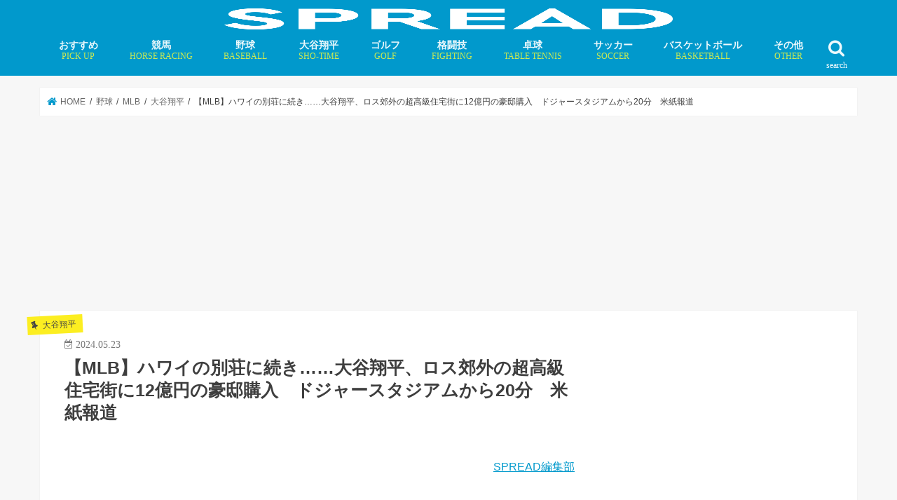

--- FILE ---
content_type: text/html; charset=UTF-8
request_url: https://spread-sports.jp/archives/274802
body_size: 21124
content:
<!doctype html>
<!--[if lt IE 7]><html lang="ja" class="no-js lt-ie9 lt-ie8 lt-ie7"><![endif]-->
<!--[if (IE 7)&!(IEMobile)]><html lang="ja" class="no-js lt-ie9 lt-ie8"><![endif]-->
<!--[if (IE 8)&!(IEMobile)]><html lang="ja" class="no-js lt-ie9"><![endif]-->
<!--[if gt IE 8]><!--><html lang="ja" class="no-js"><!--<![endif]--><head><script data-no-optimize="1">var litespeed_docref=sessionStorage.getItem("litespeed_docref");litespeed_docref&&(Object.defineProperty(document,"referrer",{get:function(){return litespeed_docref}}),sessionStorage.removeItem("litespeed_docref"));</script>  <script type="litespeed/javascript">(function(w,d,s,l,i){w[l]=w[l]||[];w[l].push({'gtm.start':new Date().getTime(),event:'gtm.js'});var f=d.getElementsByTagName(s)[0],j=d.createElement(s),dl=l!='dataLayer'?'&l='+l:'';j.async=!0;j.src='https://www.googletagmanager.com/gtm.js?id='+i+dl;f.parentNode.insertBefore(j,f)})(window,document,'script','dataLayer','GTM-MFLZTWC')</script> <meta charset="utf-8"><link data-optimized="2" rel="stylesheet" href="https://spread-sports.jp/wp/wp-content/litespeed/css/7e4435dd35a6f53dde8f2e9d49e4cf90.css?ver=9796a" /><meta http-equiv="X-UA-Compatible" content="IE=edge"><meta name="HandheldFriendly" content="True"><meta name="MobileOptimized" content="320"><meta name="viewport" content="width=device-width, initial-scale=1"/><link rel="apple-touch-icon" href="https://spread-sports.jp/wp/wp-content/uploads/2018/09/ico.png"><link rel="pingback" href="https://spread-sports.jp/wp/xmlrpc.php"><!--[if IE]><link rel="shortcut icon" href="https://spread-sports.jp/wp/wp-content/uploads/2018/03/favicon.ico">  <![endif]-->
<!--[if lt IE 9]> <script src="//html5shiv.googlecode.com/svn/trunk/html5.js"></script> <script src="//css3-mediaqueries-js.googlecode.com/svn/trunk/css3-mediaqueries.js"></script> <![endif]-->
 <script type="litespeed/javascript" data-src="https://flux-cdn.com/client/00577/spread_00498.min.js"></script>  <script type="litespeed/javascript" data-src="https://pdn.adingo.jp/p.js"></script> <script type="litespeed/javascript">var fluctAdScript=fluctAdScript||{cmd:[]};fluctAdScript.cmd.push(function(cmd){var ppid_rand=Math.random();if(ppid_rand<0.9){cmd.enablePpidIntegration()}})</script>  <script type="litespeed/javascript" data-src="https://pagead2.googlesyndication.com/pagead/js/adsbygoogle.js?client=ca-pub-6715508682215151"
     crossorigin="anonymous"></script>  <script type="litespeed/javascript">!function(){"use strict";function e(e){var t=!(arguments.length>1&&void 0!==arguments[1])||arguments[1],c=document.createElement("script");c.src=e,t?c.type="module":(c.async=!0,c.type="text/javascript",c.setAttribute("nomodule",""));var n=document.getElementsByTagName("script")[0];n.parentNode.insertBefore(c,n)}!function(t,c){!function(t,c,n){var a,o,r;n.accountId=c,null!==(a=t.marfeel)&&void 0!==a||(t.marfeel={}),null!==(o=(r=t.marfeel).cmd)&&void 0!==o||(r.cmd=[]),t.marfeel.config=n;var i="https://sdk.mrf.io/statics";e("".concat(i,"/marfeel-sdk.js?id=").concat(c),!0),e("".concat(i,"/marfeel-sdk.es5.js?id=").concat(c),!1)}(t,c,arguments.length>2&&void 0!==arguments[2]?arguments[2]:{})}(window,4218,{})}()</script>  <script="async" type="litespeed/javascript" data-src="//widgets.outbrain.com/outbrain.js"></script>  <script type="litespeed/javascript" data-src="https://speee-ad.akamaized.net/tag/spread-sports_sp/js/outer-frame.min.js" charset="utf-8"></script> <script type="litespeed/javascript" data-src="https://speee-ad.akamaized.net/tag/2-spread-sports_sp/js/outer-frame.min.js" charset="utf-8"></script> <script type="litespeed/javascript" data-src="https://speee-ad.akamaized.net/tag/4-spread-sports_sp/js/outer-frame.min.js" charset="utf-8"></script>  <script type="module" src="https://modules.promolayer.io/index.js" data-pluid="WEKZPQE0Kdc3QMqizQutzp8MUzr1" data-workspace="XJNapL4Ms5n0VHrca7F9" crossorigin async></script> <meta name="p:domain_verify" content="8b3a512bc63920db83e06e58167b05dd"/> <script type="litespeed/javascript" data-src="https://securepubads.g.doubleclick.net/tag/js/gpt.js"></script> <script type="litespeed/javascript">window.googletag=window.googletag||{cmd:[]};var google_interstitial_slot;googletag.cmd.push(function(){google_interstitial_slot=googletag.defineOutOfPageSlot('/62532913,22181461059/p_spread_300x250_interstitialadx_31664',googletag.enums.OutOfPageFormat.INTERSTITIAL);if(google_interstitial_slot){google_interstitial_slot.addService(googletag.pubads())}
googletag.pubads().enableSingleRequest();googletag.enableServices();googletag.display(google_interstitial_slot)})</script>  <script type="litespeed/javascript" data-src="https://securepubads.g.doubleclick.net/tag/js/gpt.js"></script> <script type="litespeed/javascript">window.googletag=window.googletag||{cmd:[]};googletag.cmd.push(function(){function randomInt(min,max){return Math.floor(Math.random()*(max+1-min))+min}
googletag.pubads().setTargeting("fluct_ad_group",String(randomInt(1,10)));googletag.pubads().enableSingleRequest();googletag.enableServices()})</script>  <script type="litespeed/javascript" data-src="https://speee-ad.akamaized.net/tag/2-spread-sports_pc/js/outer-frame.min.js" charset="utf-8"></script> <title>【MLB】ハワイの別荘に続き……大谷翔平、ロス郊外の超高級住宅街に12億円の豪邸購入 ドジャースタジアムから20分 米紙報道 | SPREAD</title><meta name="description" content="先日、米ハワイ島に別荘を購入した大谷翔平投手（ドジャース）が、今度はロサンゼルスに785万ドル（約12億200" /><meta name="robots" content="max-image-preview:large" /><meta name="author" content="imoto"/><meta name="google-site-verification" content="kSI-m0rH2HWj_-xnX6RdmnOTvsz4Xcyj10c9QpB7i2s" /><link rel="canonical" href="https://spread-sports.jp/archives/274802" /><link rel="next" href="https://spread-sports.jp/archives/274802/2" /><meta name="generator" content="All in One SEO (AIOSEO) 4.7.8" /><meta property="og:locale" content="ja_JP" /><meta property="og:site_name" content="SPREAD" /><meta property="og:type" content="article" /><meta property="og:title" content="【MLB】ハワイの別荘に続き……大谷翔平、ロス郊外の超高級住宅街に12億円の豪邸購入 ドジャースタジアムから20分 米紙報道 | SPREAD" /><meta property="og:description" content="先日、米ハワイ島に別荘を購入した大谷翔平投手（ドジャース）が、今度はロサンゼルスに785万ドル（約12億200" /><meta property="og:url" content="https://spread-sports.jp/archives/274802" /><meta property="og:image" content="https://spread-sports.jp/wp/wp-content/uploads/2024/03/1711167818-753730964.jpg" /><meta property="og:image:secure_url" content="https://spread-sports.jp/wp/wp-content/uploads/2024/03/1711167818-753730964.jpg" /><meta property="og:image:width" content="1200" /><meta property="og:image:height" content="800" /><meta property="article:published_time" content="2024-05-23T03:26:24+00:00" /><meta property="article:modified_time" content="2024-05-31T10:40:29+00:00" /><meta name="twitter:card" content="summary_large_image" /><meta name="twitter:site" content="@editor_spread" /><meta name="twitter:title" content="【MLB】ハワイの別荘に続き……大谷翔平、ロス郊外の超高級住宅街に12億円の豪邸購入 ドジャースタジアムから20分 米紙報道 | SPREAD" /><meta name="twitter:description" content="先日、米ハワイ島に別荘を購入した大谷翔平投手（ドジャース）が、今度はロサンゼルスに785万ドル（約12億200" /><meta name="twitter:creator" content="@editor_spread" /><meta name="twitter:image" content="https://spread-sports.jp/wp/wp-content/uploads/2024/03/1711167818-753730964.jpg" /><meta name="google" content="nositelinkssearchbox" /> <script type="application/ld+json" class="aioseo-schema">{"@context":"https:\/\/schema.org","@graph":[{"@type":"Article","@id":"https:\/\/spread-sports.jp\/archives\/274802#article","name":"\u3010MLB\u3011\u30cf\u30ef\u30a4\u306e\u5225\u8358\u306b\u7d9a\u304d\u2026\u2026\u5927\u8c37\u7fd4\u5e73\u3001\u30ed\u30b9\u90ca\u5916\u306e\u8d85\u9ad8\u7d1a\u4f4f\u5b85\u8857\u306b12\u5104\u5186\u306e\u8c6a\u90b8\u8cfc\u5165 \u30c9\u30b8\u30e3\u30fc\u30b9\u30bf\u30b8\u30a2\u30e0\u304b\u308920\u5206 \u7c73\u7d19\u5831\u9053 | SPREAD","headline":"\u3010MLB\u3011\u30cf\u30ef\u30a4\u306e\u5225\u8358\u306b\u7d9a\u304d\u2026\u2026\u5927\u8c37\u7fd4\u5e73\u3001\u30ed\u30b9\u90ca\u5916\u306e\u8d85\u9ad8\u7d1a\u4f4f\u5b85\u8857\u306b12\u5104\u5186\u306e\u8c6a\u90b8\u8cfc\u5165\u3000\u30c9\u30b8\u30e3\u30fc\u30b9\u30bf\u30b8\u30a2\u30e0\u304b\u308920\u5206\u3000\u7c73\u7d19\u5831\u9053","author":{"@id":"https:\/\/spread-sports.jp\/archives\/author\/imoto#author"},"publisher":{"@id":"https:\/\/spread-sports.jp\/#organization"},"image":{"@type":"ImageObject","url":"https:\/\/spread-sports.jp\/wp\/wp-content\/uploads\/2024\/03\/1711167818-753730964.jpg","width":1200,"height":800,"caption":"\u30c9\u30b8\u30e3\u30fc\u30b9\u30fb\u5927\u8c37\u7fd4\u5e73\uff08C\uff09Getty Images"},"datePublished":"2024-05-23T12:26:24+09:00","dateModified":"2024-05-31T19:40:29+09:00","inLanguage":"ja","mainEntityOfPage":{"@id":"https:\/\/spread-sports.jp\/archives\/274802#webpage"},"isPartOf":{"@id":"https:\/\/spread-sports.jp\/archives\/274802#webpage"},"articleSection":"\u5927\u8c37\u7fd4\u5e73, MLB, \u304a\u3059\u3059\u3081, \u30ed\u30b5\u30f3\u30bc\u30eb\u30b9\u30fb\u30c9\u30b8\u30e3\u30fc\u30b9, \u5927\u8c37\u7fd4\u5e73"},{"@type":"BreadcrumbList","@id":"https:\/\/spread-sports.jp\/archives\/274802#breadcrumblist","itemListElement":[{"@type":"ListItem","@id":"https:\/\/spread-sports.jp\/#listItem","position":1,"name":"\u5bb6"}]},{"@type":"Organization","@id":"https:\/\/spread-sports.jp\/#organization","name":"SPREAD","description":"\u300c\u30b9\u30dd\u30fc\u30c4\u306e\u672a\u6765\u3092\u8aad\u307f\u3068\u304f\u300d\u30e1\u30c7\u30a3\u30a2","url":"https:\/\/spread-sports.jp\/","sameAs":["https:\/\/twitter.com\/editor_spread"]},{"@type":"Person","@id":"https:\/\/spread-sports.jp\/archives\/author\/imoto#author","url":"https:\/\/spread-sports.jp\/archives\/author\/imoto","name":"imoto"},{"@type":"WebPage","@id":"https:\/\/spread-sports.jp\/archives\/274802#webpage","url":"https:\/\/spread-sports.jp\/archives\/274802","name":"\u3010MLB\u3011\u30cf\u30ef\u30a4\u306e\u5225\u8358\u306b\u7d9a\u304d\u2026\u2026\u5927\u8c37\u7fd4\u5e73\u3001\u30ed\u30b9\u90ca\u5916\u306e\u8d85\u9ad8\u7d1a\u4f4f\u5b85\u8857\u306b12\u5104\u5186\u306e\u8c6a\u90b8\u8cfc\u5165 \u30c9\u30b8\u30e3\u30fc\u30b9\u30bf\u30b8\u30a2\u30e0\u304b\u308920\u5206 \u7c73\u7d19\u5831\u9053 | SPREAD","description":"\u5148\u65e5\u3001\u7c73\u30cf\u30ef\u30a4\u5cf6\u306b\u5225\u8358\u3092\u8cfc\u5165\u3057\u305f\u5927\u8c37\u7fd4\u5e73\u6295\u624b\uff08\u30c9\u30b8\u30e3\u30fc\u30b9\uff09\u304c\u3001\u4eca\u5ea6\u306f\u30ed\u30b5\u30f3\u30bc\u30eb\u30b9\u306b785\u4e07\u30c9\u30eb\uff08\u7d0412\u5104200","inLanguage":"ja","isPartOf":{"@id":"https:\/\/spread-sports.jp\/#website"},"breadcrumb":{"@id":"https:\/\/spread-sports.jp\/archives\/274802#breadcrumblist"},"author":{"@id":"https:\/\/spread-sports.jp\/archives\/author\/imoto#author"},"creator":{"@id":"https:\/\/spread-sports.jp\/archives\/author\/imoto#author"},"image":{"@type":"ImageObject","url":"https:\/\/spread-sports.jp\/wp\/wp-content\/uploads\/2024\/03\/1711167818-753730964.jpg","@id":"https:\/\/spread-sports.jp\/archives\/274802\/#mainImage","width":1200,"height":800,"caption":"\u30c9\u30b8\u30e3\u30fc\u30b9\u30fb\u5927\u8c37\u7fd4\u5e73\uff08C\uff09Getty Images"},"primaryImageOfPage":{"@id":"https:\/\/spread-sports.jp\/archives\/274802#mainImage"},"datePublished":"2024-05-23T12:26:24+09:00","dateModified":"2024-05-31T19:40:29+09:00"},{"@type":"WebSite","@id":"https:\/\/spread-sports.jp\/#website","url":"https:\/\/spread-sports.jp\/","name":"SPREAD","description":"\u300c\u30b9\u30dd\u30fc\u30c4\u306e\u672a\u6765\u3092\u8aad\u307f\u3068\u304f\u300d\u30e1\u30c7\u30a3\u30a2","inLanguage":"ja","publisher":{"@id":"https:\/\/spread-sports.jp\/#organization"}}]}</script> <link rel='dns-prefetch' href='//ajax.googleapis.com' /><link rel='dns-prefetch' href='//fonts.googleapis.com' /><link rel='dns-prefetch' href='//maxcdn.bootstrapcdn.com' /><link rel='dns-prefetch' href='//s.w.org' /><link rel="alternate" type="application/rss+xml" title="SPREAD &raquo; フィード" href="https://spread-sports.jp/feed" /> <script type="litespeed/javascript" data-src='//ajax.googleapis.com/ajax/libs/jquery/1.12.4/jquery.min.js' id='jquery-js'></script> <script type='application/json' id='wpp-json'>{"sampling_active":1,"sampling_rate":100,"ajax_url":"https:\/\/spread-sports.jp\/wp-json\/wordpress-popular-posts\/v1\/popular-posts","api_url":"https:\/\/spread-sports.jp\/wp-json\/wordpress-popular-posts","ID":274802,"token":"807d8d71cf","lang":0,"debug":0}</script> <link rel="https://api.w.org/" href="https://spread-sports.jp/wp-json/" /><link rel="alternate" type="application/json" href="https://spread-sports.jp/wp-json/wp/v2/posts/274802" /><link rel="EditURI" type="application/rsd+xml" title="RSD" href="https://spread-sports.jp/wp/xmlrpc.php?rsd" /><link rel="wlwmanifest" type="application/wlwmanifest+xml" href="https://spread-sports.jp/wp/wp-includes/wlwmanifest.xml" /><link rel='shortlink' href='https://spread-sports.jp/?p=274802' /><link rel="alternate" type="application/json+oembed" href="https://spread-sports.jp/wp-json/oembed/1.0/embed?url=https%3A%2F%2Fspread-sports.jp%2Farchives%2F274802" /><link rel="alternate" type="text/xml+oembed" href="https://spread-sports.jp/wp-json/oembed/1.0/embed?url=https%3A%2F%2Fspread-sports.jp%2Farchives%2F274802&#038;format=xml" /><meta name="generator" content="Site Kit by Google 1.34.0" /><link rel="preload"
as="image"
href="https://spread-sports.jp/wp/wp-content/uploads/2024/03/1711167818-753730964.jpg"
imagesrcset=""
imagesizes="(max-width: 1200px) 100vw, 1200px"
fetchpriority="high"> <script type="litespeed/javascript" data-src="//pagead2.googlesyndication.com/pagead/js/adsbygoogle.js"></script><script type="litespeed/javascript">(adsbygoogle=window.adsbygoogle||[]).push({"google_ad_client":"ca-pub-6715508682215151","enable_page_level_ads":!0,"tag_partner":"site_kit"})</script><link rel="icon" href="https://spread-sports.jp/wp/wp-content/uploads/2018/03/cropped-ico-32x32.png" sizes="32x32" /><link rel="icon" href="https://spread-sports.jp/wp/wp-content/uploads/2018/03/cropped-ico-192x192.png" sizes="192x192" /><link rel="apple-touch-icon" href="https://spread-sports.jp/wp/wp-content/uploads/2018/03/cropped-ico-180x180.png" /><meta name="msapplication-TileImage" content="https://spread-sports.jp/wp/wp-content/uploads/2018/03/cropped-ico-270x270.png" /><link rel="preload" href="https://spread-sports.jp/wp/wp-content/uploads/2024/03/1711167818-753730964.jpg" as="image"> <script type="application/ld+json">[{
		"@context": "http://schema.org",
		"@type": "NewsArticle",
		"mainEntityOfPage":{
			"@type":"WebPage",
			"@id":"https://spread-sports.jp/archives/274802"
		},
		"headline": "【MLB】ハワイの別荘に続き……大谷翔平、ロス郊外の超高級住宅街に12億円の豪邸購入　ドジャースタジアムから20分　米紙報道",
		"image": {
			"@type": "ImageObject",
			"url": "https://spread-sports.jp/wp/wp-content/uploads/2024/03/1711167818-753730964.jpg",
			"width": 1200,
			"height": 800		},
		"author": {
			"@type": "Person",
			"name": "SPREAD編集部"
		},
		"publisher": {
			"@type": "Organization",
			"name": "SPREAD",
			"logo": {
				"@type": "ImageObject",
				"url": "https://spread-sports.jp/wp/wp-content/uploads/2018/08/logo_spread-300x57.png",
				"width": 300,
				"height": 60
			}
		},
		"datePublished": "2024-05-23T12:26:24+09:00",
		"dateModified": "2024-05-31T19:40:29+09:00"
	}]</script> <script type="application/ld+json">{
		"@context": "http://schema.org",
		"@type": "BreadcrumbList",
		"itemListElement": [
		{
			"@type": "ListItem",
			"position": 1,
			"item": {
				"@id": "https://spread-sports.jp",
				"name": "TOP"
			}
		}
												,{
			"@type": "ListItem",
			"position": 2,
			"item": {
				"@id": "https://spread-sports.jp/archives/category/baseball/mlb",
				"name": "MLB"
			}
		}
						,{
			"@type": "ListItem",
			"position": 3,
			"item": {
				"@id": "https://spread-sports.jp/archives/category/baseball/mlb/shohei-ohtani",
				"name": "大谷翔平"
			}
		}
				,{
			"@type": "ListItem",
			"position": 4,
			"item": {
				"@id": "https://spread-sports.jp/archives/274802",
				"name": "記事"
			}
		}
						]
	}</script> </head><body class="post-template-default single single-post postid-274802 single-format-standard bg pannavi_on h_default sidebarright undo_off"><noscript><iframe data-lazyloaded="1" src="about:blank" data-litespeed-src="https://www.googletagmanager.com/ns.html?id=GTM-MFLZTWC"
height="0" width="0" style="display:none;visibility:hidden"></iframe></noscript><div id="fb-root"></div> <script type="litespeed/javascript">(function(d,s,id){var js,fjs=d.getElementsByTagName(s)[0];if(d.getElementById(id))return;js=d.createElement(s);js.id=id;js.src='https://connect.facebook.net/ja_JP/sdk.js#xfbml=1&version=v2.12';fjs.parentNode.insertBefore(js,fjs)}(document,'script','facebook-jssdk'))</script> <div id="container" class="  undo_off"><header class="header bg animated fadeIn bg headercenter" role="banner"><div id="inner-header" class="cf"><div style="height:40px;"><div id="logo_child" class="gf fs_s"><p class="h1 img"><a href="https://spread-sports.jp"><img data-lazyloaded="1" src="[data-uri]" width="640" height="121" id="jstork_child_header_logo" data-src="https://spread-sports.jp/wp/wp-content/uploads/2018/08/logo_spread.png.webp" alt="SPREAD"></a></p></div></div><nav id="g_nav" role="navigation">
<a href="#searchbox" data-remodal-target="searchbox" class="nav_btn search_btn jstork_child"><span class="text gf">search</span></a><ul id="menu-%e3%82%b0%e3%83%ad%e3%83%bc%e3%83%90%e3%83%ab%e3%83%8a%e3%83%93" class="nav top-nav cf"><li id="menu-item-264257" class="menu-item menu-item-type-custom menu-item-object-custom menu-item-264257"><a href="https://spread-sports.jp/archives/tag/pickup">おすすめ<span class="gf">PICK UP</span></a></li><li id="menu-item-52798" class="menu-item menu-item-type-taxonomy menu-item-object-category menu-item-has-children menu-item-52798"><a href="https://spread-sports.jp/archives/category/horse_racing">競馬<span class="gf">HORSE RACING</span></a><ul class="sub-menu"><li id="menu-item-78376" class="menu-item menu-item-type-taxonomy menu-item-object-category menu-item-78376"><a href="https://spread-sports.jp/archives/category/horse_racing/news-horse_racing">ニュース</a></li><li id="menu-item-78378" class="menu-item menu-item-type-custom menu-item-object-custom menu-item-78378"><a href="https://spread-sports.jp/archives/category/horse_racing/column-horse_racing">コラム</a></li><li id="menu-item-236641" class="menu-item menu-item-type-custom menu-item-object-custom menu-item-236641"><a href="https://spread-sports.jp/archives/category/horse_racing/interview-horse_racing">インタビュー</a></li></ul></li><li id="menu-item-71" class="menu-item menu-item-type-taxonomy menu-item-object-category current-post-ancestor menu-item-has-children menu-item-71"><a href="https://spread-sports.jp/archives/category/baseball">野球<span class="gf">BASEBALL</span></a><ul class="sub-menu"><li id="menu-item-319072" class="menu-item menu-item-type-custom menu-item-object-custom menu-item-319072"><a href="https://spread-sports.jp/archives/370324">MLB有力FA選手一覧・移籍先まとめ</a></li><li id="menu-item-78247" class="menu-item menu-item-type-custom menu-item-object-custom menu-item-78247"><a href="https://spread-sports.jp/archives/category/baseball/mlb">MLB情報</a></li></ul></li><li id="menu-item-232591" class="menu-item menu-item-type-custom menu-item-object-custom menu-item-has-children menu-item-232591"><a href="https://spread-sports.jp/archives/category/baseball/mlb/shohei-ohtani">大谷翔平<span class="gf">SHO-TIME</span></a><ul class="sub-menu"><li id="menu-item-276452" class="menu-item menu-item-type-custom menu-item-object-custom menu-item-276452"><a href="https://spread-sports.jp/archives/372036">大谷翔平の「年末年始特番」放送予定</a></li></ul></li><li id="menu-item-52797" class="menu-item menu-item-type-taxonomy menu-item-object-category menu-item-has-children menu-item-52797"><a href="https://spread-sports.jp/archives/category/golf">ゴルフ<span class="gf">GOLF</span></a><ul class="sub-menu"><li id="menu-item-78374" class="menu-item menu-item-type-custom menu-item-object-custom menu-item-78374"><a href="https://spread-sports.jp/archives/category/golf/news-golf">ニュース</a></li><li id="menu-item-78375" class="menu-item menu-item-type-custom menu-item-object-custom menu-item-78375"><a href="https://spread-sports.jp/archives/category/golf/column-golf">コラム</a></li><li id="menu-item-162504" class="menu-item menu-item-type-custom menu-item-object-custom menu-item-162504"><a href="https://spread-sports.jp/archives/category/golf/interview-golf">インタビュー</a></li></ul></li><li id="menu-item-78384" class="menu-item menu-item-type-taxonomy menu-item-object-category menu-item-has-children menu-item-78384"><a href="https://spread-sports.jp/archives/category/fighting">格闘技<span class="gf">FIGHTING</span></a><ul class="sub-menu"><li id="menu-item-78385" class="menu-item menu-item-type-custom menu-item-object-custom menu-item-78385"><a href="https://spread-sports.jp/archives/category/fighting/news-fighting">ニュース</a></li><li id="menu-item-78386" class="menu-item menu-item-type-custom menu-item-object-custom menu-item-78386"><a href="https://spread-sports.jp/archives/category/fighting/column-fighting">コラム</a></li></ul></li><li id="menu-item-232596" class="menu-item menu-item-type-taxonomy menu-item-object-category menu-item-has-children menu-item-232596"><a href="https://spread-sports.jp/archives/category/table_tennis">卓球<span class="gf">TABLE TENNIS</span></a><ul class="sub-menu"><li id="menu-item-282404" class="menu-item menu-item-type-taxonomy menu-item-object-category menu-item-282404"><a href="https://spread-sports.jp/archives/category/table_tennis/miu-hirano">平野美宇 プロフィール／最新記事</a></li><li id="menu-item-283498" class="menu-item menu-item-type-taxonomy menu-item-object-category menu-item-283498"><a href="https://spread-sports.jp/archives/category/table_tennis/hina-hayata">早田ひな プロフィール／最新記事</a></li><li id="menu-item-283829" class="menu-item menu-item-type-taxonomy menu-item-object-category menu-item-283829"><a href="https://spread-sports.jp/archives/category/table_tennis/miwa-harimoto">張本美和 プロフィール／最新記事</a></li><li id="menu-item-294016" class="menu-item menu-item-type-taxonomy menu-item-object-category menu-item-294016"><a href="https://spread-sports.jp/archives/category/table_tennis/mima-ito">伊藤美誠 プロフィール／最新記事</a></li><li id="menu-item-306275" class="menu-item menu-item-type-taxonomy menu-item-object-category menu-item-306275"><a href="https://spread-sports.jp/archives/category/table_tennis/satsuki-odo">大藤沙月 プロフィール／最新記事</a></li><li id="menu-item-294247" class="menu-item menu-item-type-taxonomy menu-item-object-category menu-item-294247"><a href="https://spread-sports.jp/archives/category/table_tennis/tomokazu-harimoto">張本智和 プロフィール／最新記事</a></li><li id="menu-item-294248" class="menu-item menu-item-type-taxonomy menu-item-object-category menu-item-294248"><a href="https://spread-sports.jp/archives/category/table_tennis/shunsuke-togami">戸上隼輔 プロフィール／最新記事</a></li></ul></li><li id="menu-item-49" class="menu-item menu-item-type-taxonomy menu-item-object-category menu-item-has-children menu-item-49"><a href="https://spread-sports.jp/archives/category/soccer">サッカー<span class="gf">SOCCER</span></a><ul class="sub-menu"><li id="menu-item-1403" class="menu-item menu-item-type-taxonomy menu-item-object-category menu-item-1403"><a href="https://spread-sports.jp/archives/category/soccer/news-soccer">ニュース</a></li><li id="menu-item-43914" class="menu-item menu-item-type-taxonomy menu-item-object-category menu-item-43914"><a href="https://spread-sports.jp/archives/category/soccer/column-soccer">コラム</a></li><li id="menu-item-584" class="menu-item menu-item-type-taxonomy menu-item-object-category menu-item-584"><a href="https://spread-sports.jp/archives/category/soccer/interview-soccer">インタビュー</a></li></ul></li><li id="menu-item-53" class="menu-item menu-item-type-taxonomy menu-item-object-category menu-item-has-children menu-item-53"><a href="https://spread-sports.jp/archives/category/basketball">バスケットボール<span class="gf">BASKETBALL</span></a><ul class="sub-menu"><li id="menu-item-829" class="menu-item menu-item-type-taxonomy menu-item-object-category menu-item-829"><a href="https://spread-sports.jp/archives/category/basketball/news-basketball">ニュース</a></li><li id="menu-item-78383" class="menu-item menu-item-type-custom menu-item-object-custom menu-item-78383"><a href="https://spread-sports.jp/archives/category/basketball/column-basketball">コラム</a></li><li id="menu-item-78382" class="menu-item menu-item-type-custom menu-item-object-custom menu-item-78382"><a href="https://spread-sports.jp/archives/category/basketball/%e3%82%a4%e3%83%b3%e3%82%bf%e3%83%93%e3%83%a5%e3%83%bc-basketball">インタビュー</a></li></ul></li><li id="menu-item-52799" class="menu-item menu-item-type-taxonomy menu-item-object-category menu-item-has-children menu-item-52799"><a href="https://spread-sports.jp/archives/category/othersports">その他<span class="gf">OTHER</span></a><ul class="sub-menu"><li id="menu-item-52802" class="menu-item menu-item-type-taxonomy menu-item-object-category menu-item-52802"><a href="https://spread-sports.jp/archives/category/boxing">ボクシング</a></li><li id="menu-item-11939" class="menu-item menu-item-type-taxonomy menu-item-object-category menu-item-11939"><a href="https://spread-sports.jp/archives/category/rugby">ラグビー<span class="gf">RUGBY</span></a></li><li id="menu-item-232598" class="menu-item menu-item-type-taxonomy menu-item-object-category menu-item-232598"><a href="https://spread-sports.jp/archives/category/tennis">テニス</a></li><li id="menu-item-78391" class="menu-item menu-item-type-taxonomy menu-item-object-category menu-item-78391"><a href="https://spread-sports.jp/archives/category/mortorsports">モータースポーツ</a></li><li id="menu-item-84426" class="menu-item menu-item-type-taxonomy menu-item-object-category menu-item-84426"><a href="https://spread-sports.jp/archives/category/dance">ダンス</a></li><li id="menu-item-63" class="menu-item menu-item-type-taxonomy menu-item-object-category menu-item-63"><a href="https://spread-sports.jp/archives/category/figure_skating">フィギュアスケート</a></li><li id="menu-item-52804" class="menu-item menu-item-type-taxonomy menu-item-object-category menu-item-52804"><a href="https://spread-sports.jp/archives/category/swim">水泳</a></li><li id="menu-item-52805" class="menu-item menu-item-type-taxonomy menu-item-object-category menu-item-52805"><a href="https://spread-sports.jp/archives/category/athletics">陸上競技</a></li><li id="menu-item-52806" class="menu-item menu-item-type-taxonomy menu-item-object-category menu-item-52806"><a href="https://spread-sports.jp/archives/category/othersports">その他競技</a></li></ul></li></ul></nav>
<a href="#spnavi" data-remodal-target="spnavi" class="nav_btn"><span class="text gf">menu</span></a></div></header><div class="remodal" data-remodal-id="spnavi" data-remodal-options="hashTracking:false">
<button data-remodal-action="close" class="remodal-close"><span class="text gf">CLOSE</span></button><ul id="menu-%e3%82%b0%e3%83%ad%e3%83%bc%e3%83%90%e3%83%ab%e3%83%8a%e3%83%93-1" class="sp_g_nav nav top-nav cf"><li class="menu-item menu-item-type-custom menu-item-object-custom menu-item-264257"><a href="https://spread-sports.jp/archives/tag/pickup">おすすめ<span class="gf">PICK UP</span></a></li><li class="menu-item menu-item-type-taxonomy menu-item-object-category menu-item-has-children menu-item-52798"><a href="https://spread-sports.jp/archives/category/horse_racing">競馬<span class="gf">HORSE RACING</span></a><ul class="sub-menu"><li class="menu-item menu-item-type-taxonomy menu-item-object-category menu-item-78376"><a href="https://spread-sports.jp/archives/category/horse_racing/news-horse_racing">ニュース</a></li><li class="menu-item menu-item-type-custom menu-item-object-custom menu-item-78378"><a href="https://spread-sports.jp/archives/category/horse_racing/column-horse_racing">コラム</a></li><li class="menu-item menu-item-type-custom menu-item-object-custom menu-item-236641"><a href="https://spread-sports.jp/archives/category/horse_racing/interview-horse_racing">インタビュー</a></li></ul></li><li class="menu-item menu-item-type-taxonomy menu-item-object-category current-post-ancestor menu-item-has-children menu-item-71"><a href="https://spread-sports.jp/archives/category/baseball">野球<span class="gf">BASEBALL</span></a><ul class="sub-menu"><li class="menu-item menu-item-type-custom menu-item-object-custom menu-item-319072"><a href="https://spread-sports.jp/archives/370324">MLB有力FA選手一覧・移籍先まとめ</a></li><li class="menu-item menu-item-type-custom menu-item-object-custom menu-item-78247"><a href="https://spread-sports.jp/archives/category/baseball/mlb">MLB情報</a></li></ul></li><li class="menu-item menu-item-type-custom menu-item-object-custom menu-item-has-children menu-item-232591"><a href="https://spread-sports.jp/archives/category/baseball/mlb/shohei-ohtani">大谷翔平<span class="gf">SHO-TIME</span></a><ul class="sub-menu"><li class="menu-item menu-item-type-custom menu-item-object-custom menu-item-276452"><a href="https://spread-sports.jp/archives/372036">大谷翔平の「年末年始特番」放送予定</a></li></ul></li><li class="menu-item menu-item-type-taxonomy menu-item-object-category menu-item-has-children menu-item-52797"><a href="https://spread-sports.jp/archives/category/golf">ゴルフ<span class="gf">GOLF</span></a><ul class="sub-menu"><li class="menu-item menu-item-type-custom menu-item-object-custom menu-item-78374"><a href="https://spread-sports.jp/archives/category/golf/news-golf">ニュース</a></li><li class="menu-item menu-item-type-custom menu-item-object-custom menu-item-78375"><a href="https://spread-sports.jp/archives/category/golf/column-golf">コラム</a></li><li class="menu-item menu-item-type-custom menu-item-object-custom menu-item-162504"><a href="https://spread-sports.jp/archives/category/golf/interview-golf">インタビュー</a></li></ul></li><li class="menu-item menu-item-type-taxonomy menu-item-object-category menu-item-has-children menu-item-78384"><a href="https://spread-sports.jp/archives/category/fighting">格闘技<span class="gf">FIGHTING</span></a><ul class="sub-menu"><li class="menu-item menu-item-type-custom menu-item-object-custom menu-item-78385"><a href="https://spread-sports.jp/archives/category/fighting/news-fighting">ニュース</a></li><li class="menu-item menu-item-type-custom menu-item-object-custom menu-item-78386"><a href="https://spread-sports.jp/archives/category/fighting/column-fighting">コラム</a></li></ul></li><li class="menu-item menu-item-type-taxonomy menu-item-object-category menu-item-has-children menu-item-232596"><a href="https://spread-sports.jp/archives/category/table_tennis">卓球<span class="gf">TABLE TENNIS</span></a><ul class="sub-menu"><li class="menu-item menu-item-type-taxonomy menu-item-object-category menu-item-282404"><a href="https://spread-sports.jp/archives/category/table_tennis/miu-hirano">平野美宇 プロフィール／最新記事</a></li><li class="menu-item menu-item-type-taxonomy menu-item-object-category menu-item-283498"><a href="https://spread-sports.jp/archives/category/table_tennis/hina-hayata">早田ひな プロフィール／最新記事</a></li><li class="menu-item menu-item-type-taxonomy menu-item-object-category menu-item-283829"><a href="https://spread-sports.jp/archives/category/table_tennis/miwa-harimoto">張本美和 プロフィール／最新記事</a></li><li class="menu-item menu-item-type-taxonomy menu-item-object-category menu-item-294016"><a href="https://spread-sports.jp/archives/category/table_tennis/mima-ito">伊藤美誠 プロフィール／最新記事</a></li><li class="menu-item menu-item-type-taxonomy menu-item-object-category menu-item-306275"><a href="https://spread-sports.jp/archives/category/table_tennis/satsuki-odo">大藤沙月 プロフィール／最新記事</a></li><li class="menu-item menu-item-type-taxonomy menu-item-object-category menu-item-294247"><a href="https://spread-sports.jp/archives/category/table_tennis/tomokazu-harimoto">張本智和 プロフィール／最新記事</a></li><li class="menu-item menu-item-type-taxonomy menu-item-object-category menu-item-294248"><a href="https://spread-sports.jp/archives/category/table_tennis/shunsuke-togami">戸上隼輔 プロフィール／最新記事</a></li></ul></li><li class="menu-item menu-item-type-taxonomy menu-item-object-category menu-item-has-children menu-item-49"><a href="https://spread-sports.jp/archives/category/soccer">サッカー<span class="gf">SOCCER</span></a><ul class="sub-menu"><li class="menu-item menu-item-type-taxonomy menu-item-object-category menu-item-1403"><a href="https://spread-sports.jp/archives/category/soccer/news-soccer">ニュース</a></li><li class="menu-item menu-item-type-taxonomy menu-item-object-category menu-item-43914"><a href="https://spread-sports.jp/archives/category/soccer/column-soccer">コラム</a></li><li class="menu-item menu-item-type-taxonomy menu-item-object-category menu-item-584"><a href="https://spread-sports.jp/archives/category/soccer/interview-soccer">インタビュー</a></li></ul></li><li class="menu-item menu-item-type-taxonomy menu-item-object-category menu-item-has-children menu-item-53"><a href="https://spread-sports.jp/archives/category/basketball">バスケットボール<span class="gf">BASKETBALL</span></a><ul class="sub-menu"><li class="menu-item menu-item-type-taxonomy menu-item-object-category menu-item-829"><a href="https://spread-sports.jp/archives/category/basketball/news-basketball">ニュース</a></li><li class="menu-item menu-item-type-custom menu-item-object-custom menu-item-78383"><a href="https://spread-sports.jp/archives/category/basketball/column-basketball">コラム</a></li><li class="menu-item menu-item-type-custom menu-item-object-custom menu-item-78382"><a href="https://spread-sports.jp/archives/category/basketball/%e3%82%a4%e3%83%b3%e3%82%bf%e3%83%93%e3%83%a5%e3%83%bc-basketball">インタビュー</a></li></ul></li><li class="menu-item menu-item-type-taxonomy menu-item-object-category menu-item-has-children menu-item-52799"><a href="https://spread-sports.jp/archives/category/othersports">その他<span class="gf">OTHER</span></a><ul class="sub-menu"><li class="menu-item menu-item-type-taxonomy menu-item-object-category menu-item-52802"><a href="https://spread-sports.jp/archives/category/boxing">ボクシング</a></li><li class="menu-item menu-item-type-taxonomy menu-item-object-category menu-item-11939"><a href="https://spread-sports.jp/archives/category/rugby">ラグビー<span class="gf">RUGBY</span></a></li><li class="menu-item menu-item-type-taxonomy menu-item-object-category menu-item-232598"><a href="https://spread-sports.jp/archives/category/tennis">テニス</a></li><li class="menu-item menu-item-type-taxonomy menu-item-object-category menu-item-78391"><a href="https://spread-sports.jp/archives/category/mortorsports">モータースポーツ</a></li><li class="menu-item menu-item-type-taxonomy menu-item-object-category menu-item-84426"><a href="https://spread-sports.jp/archives/category/dance">ダンス</a></li><li class="menu-item menu-item-type-taxonomy menu-item-object-category menu-item-63"><a href="https://spread-sports.jp/archives/category/figure_skating">フィギュアスケート</a></li><li class="menu-item menu-item-type-taxonomy menu-item-object-category menu-item-52804"><a href="https://spread-sports.jp/archives/category/swim">水泳</a></li><li class="menu-item menu-item-type-taxonomy menu-item-object-category menu-item-52805"><a href="https://spread-sports.jp/archives/category/athletics">陸上競技</a></li><li class="menu-item menu-item-type-taxonomy menu-item-object-category menu-item-52806"><a href="https://spread-sports.jp/archives/category/othersports">その他競技</a></li></ul></li></ul>        <button data-remodal-action="close" class="remodal-close"><span class="text gf">CLOSE</span></button></div><div class="remodal searchbox" data-remodal-id="searchbox" data-remodal-options="hashTracking:false"><div class="search cf"><dl><dt>キーワードで記事を検索</dt><dd><form role="search" method="get" id="searchform" class="searchform cf" action="https://spread-sports.jp/" >
<input type="search" placeholder="検索する" value="" name="s" id="s" />
<button type="submit" id="searchsubmit" ><i class="fa fa-search"></i></button></form></dd></dl></div>
<button data-remodal-action="close" class="remodal-close"><span class="text gf">CLOSE</span></button></div><div id="breadcrumb" class="breadcrumb inner wrap cf"><ul itemscope itemtype="http://schema.org/BreadcrumbList"><li itemprop="itemListElement" itemscope itemtype="http://schema.org/ListItem" class="bc_homelink"><a itemprop="item" href="https://spread-sports.jp/"><span itemprop="name"> HOME</span></a><meta itemprop="position" content="1" /></li><li itemprop="itemListElement" itemscope itemtype="http://schema.org/ListItem"><a itemprop="item" href="https://spread-sports.jp/archives/category/baseball"><span itemprop="name">野球</span></a><meta itemprop="position" content="2" /></li><li itemprop="itemListElement" itemscope itemtype="http://schema.org/ListItem"><a itemprop="item" href="https://spread-sports.jp/archives/category/baseball/mlb"><span itemprop="name">MLB</span></a><meta itemprop="position" content="3" /></li><li itemprop="itemListElement" itemscope itemtype="http://schema.org/ListItem"><a itemprop="item" href="https://spread-sports.jp/archives/category/baseball/mlb/shohei-ohtani"><span itemprop="name">大谷翔平</span></a><meta itemprop="position" content="4" /></li><li itemprop="itemListElement" itemscope itemtype="http://schema.org/ListItem" class="bc_posttitle"><span itemprop="name">【MLB】ハワイの別荘に続き……大谷翔平、ロス郊外の超高級住宅街に12億円の豪邸購入　ドジャースタジアムから20分　米紙報道</span><meta itemprop="position" content="5" /></li></ul></div><div style="margin: 10px 0px 10px 0px; text-align:center; min-height:250px"><div data-as-slot-id="p_spread_728x90_all-billboard_31664"></div></div><div id="content"><div id="inner-content" class="wrap cf"><main id="main" class="m-all t-all d-5of7 cf" role="main"><article id="post-274802" class="post-274802 post type-post status-publish format-standard has-post-thumbnail hentry category-shohei-ohtani tag-mlb tag-pickup tag-825 tag-199 article cf" role="article"><header class="article-header entry-header"><p class="byline entry-meta vcard cf"><span class="cat-name cat-id-10243">大谷翔平</span>
<time class="date gf entry-date updated">2024.05.23</time>
<time class="date gf entry-date undo updated" datetime="2024-05-31">2024.05.31</time>
<span class="writer name author"><span class="fn">imoto</span></span></p><h1 class="entry-title single-title" itemprop="headline" rel="bookmark">【MLB】ハワイの別荘に続き……大谷翔平、ロス郊外の超高級住宅街に12億円の豪邸購入　ドジャースタジアムから20分　米紙報道</h1><div style="text-align:right; min-height:10px">
 <p><a class="cfs-hyperlink" href="https://spread-sports.jp/content_policy" target=""><span class="text">SPREAD編集部</span></a></p></div><div style="text-align:right; min-height:30px"><div class="ul-comment-counter ul-comment-counter-text-2 ul-comment-wide"></div></div><div style="min-height: 300px"><figure class="eyecatch"><div class="eyecatch-caption"><img width="728" height="485" src="https://spread-sports.jp/wp/wp-content/uploads/2024/03/1711167818-753730964.jpg" class="attachment-large size-large wp-post-image" alt="ドジャース・大谷翔平" loading="eager" title="【MLB】ハワイの別荘に続き……大谷翔平、ロス郊外の超高級住宅街に12億円の豪邸購入　ドジャースタジアムから20分　米紙報道" /><div class="eyecatch-caption-text" style="font-size:.8em; padding:.2em;,min-height: 26px;">ドジャース・大谷翔平（C）Getty Images</div></div></a></figure></div><div class="share short"><div class="sns"><ul class="cf"><li class="twitter">
<a target="blank" href="//twitter.com/intent/tweet?url=https%3A%2F%2Fspread-sports.jp%2Farchives%2F274802&text=%E3%80%90MLB%E3%80%91%E3%83%8F%E3%83%AF%E3%82%A4%E3%81%AE%E5%88%A5%E8%8D%98%E3%81%AB%E7%B6%9A%E3%81%8D%E2%80%A6%E2%80%A6%E5%A4%A7%E8%B0%B7%E7%BF%94%E5%B9%B3%E3%80%81%E3%83%AD%E3%82%B9%E9%83%8A%E5%A4%96%E3%81%AE%E8%B6%85%E9%AB%98%E7%B4%9A%E4%BD%8F%E5%AE%85%E8%A1%97%E3%81%AB12%E5%84%84%E5%86%86%E3%81%AE%E8%B1%AA%E9%82%B8%E8%B3%BC%E5%85%A5%E3%80%80%E3%83%89%E3%82%B8%E3%83%A3%E3%83%BC%E3%82%B9%E3%82%BF%E3%82%B8%E3%82%A2%E3%83%A0%E3%81%8B%E3%82%8920%E5%88%86%E3%80%80%E7%B1%B3%E7%B4%99%E5%A0%B1%E9%81%93&tw_p=tweetbutton" onclick="window.open(this.href, 'tweetwindow', 'width=550, height=450,personalbar=0,toolbar=0,scrollbars=1,resizable=1'); return false;"><i class="fa fa-twitter"></i><span class="text">ツイート</span><span class="count"></span></a></li><li class="facebook">
<a href="//www.facebook.com/sharer.php?src=bm&u=https%3A%2F%2Fspread-sports.jp%2Farchives%2F274802&t=%E3%80%90MLB%E3%80%91%E3%83%8F%E3%83%AF%E3%82%A4%E3%81%AE%E5%88%A5%E8%8D%98%E3%81%AB%E7%B6%9A%E3%81%8D%E2%80%A6%E2%80%A6%E5%A4%A7%E8%B0%B7%E7%BF%94%E5%B9%B3%E3%80%81%E3%83%AD%E3%82%B9%E9%83%8A%E5%A4%96%E3%81%AE%E8%B6%85%E9%AB%98%E7%B4%9A%E4%BD%8F%E5%AE%85%E8%A1%97%E3%81%AB12%E5%84%84%E5%86%86%E3%81%AE%E8%B1%AA%E9%82%B8%E8%B3%BC%E5%85%A5%E3%80%80%E3%83%89%E3%82%B8%E3%83%A3%E3%83%BC%E3%82%B9%E3%82%BF%E3%82%B8%E3%82%A2%E3%83%A0%E3%81%8B%E3%82%8920%E5%88%86%E3%80%80%E7%B1%B3%E7%B4%99%E5%A0%B1%E9%81%93" onclick="javascript:window.open(this.href, '', 'menubar=no,toolbar=no,resizable=yes,scrollbars=yes,height=300,width=600');return false;"><i class="fa fa-facebook"></i>
<span class="text">シェア</span><span class="count"></span></a></li><li class="hatebu">
<a href="//b.hatena.ne.jp/add?mode=confirm&url=https://spread-sports.jp/archives/274802&title=%E3%80%90MLB%E3%80%91%E3%83%8F%E3%83%AF%E3%82%A4%E3%81%AE%E5%88%A5%E8%8D%98%E3%81%AB%E7%B6%9A%E3%81%8D%E2%80%A6%E2%80%A6%E5%A4%A7%E8%B0%B7%E7%BF%94%E5%B9%B3%E3%80%81%E3%83%AD%E3%82%B9%E9%83%8A%E5%A4%96%E3%81%AE%E8%B6%85%E9%AB%98%E7%B4%9A%E4%BD%8F%E5%AE%85%E8%A1%97%E3%81%AB12%E5%84%84%E5%86%86%E3%81%AE%E8%B1%AA%E9%82%B8%E8%B3%BC%E5%85%A5%E3%80%80%E3%83%89%E3%82%B8%E3%83%A3%E3%83%BC%E3%82%B9%E3%82%BF%E3%82%B8%E3%82%A2%E3%83%A0%E3%81%8B%E3%82%8920%E5%88%86%E3%80%80%E7%B1%B3%E7%B4%99%E5%A0%B1%E9%81%93" onclick="window.open(this.href, 'HBwindow', 'width=600, height=400, menubar=no, toolbar=no, scrollbars=yes'); return false;" target="_blank"><span class="text">はてブ</span><span class="count"></span></a></li><li class="line">
<a href="//line.me/R/msg/text/?%E3%80%90MLB%E3%80%91%E3%83%8F%E3%83%AF%E3%82%A4%E3%81%AE%E5%88%A5%E8%8D%98%E3%81%AB%E7%B6%9A%E3%81%8D%E2%80%A6%E2%80%A6%E5%A4%A7%E8%B0%B7%E7%BF%94%E5%B9%B3%E3%80%81%E3%83%AD%E3%82%B9%E9%83%8A%E5%A4%96%E3%81%AE%E8%B6%85%E9%AB%98%E7%B4%9A%E4%BD%8F%E5%AE%85%E8%A1%97%E3%81%AB12%E5%84%84%E5%86%86%E3%81%AE%E8%B1%AA%E9%82%B8%E8%B3%BC%E5%85%A5%E3%80%80%E3%83%89%E3%82%B8%E3%83%A3%E3%83%BC%E3%82%B9%E3%82%BF%E3%82%B8%E3%82%A2%E3%83%A0%E3%81%8B%E3%82%8920%E5%88%86%E3%80%80%E7%B1%B3%E7%B4%99%E5%A0%B1%E9%81%93%0Ahttps%3A%2F%2Fspread-sports.jp%2Farchives%2F274802" target="_blank"><span>LINE</span></a></li><li class="pocket">
<a href="//getpocket.com/edit?url=https://spread-sports.jp/archives/274802&title=【MLB】ハワイの別荘に続き……大谷翔平、ロス郊外の超高級住宅街に12億円の豪邸購入　ドジャースタジアムから20分　米紙報道" onclick="window.open(this.href, 'FBwindow', 'width=550, height=350, menubar=no, toolbar=no, scrollbars=yes'); return false;"><i class="fa fa-get-pocket"></i><span class="text">Pocket</span><span class="count"></span></a></li></ul></div></div></header><section class="entry-content cf"><div class="add titleunder"><div id="custom_html-6" class="widget_text widget widget_custom_html"><div class="textwidget custom-html-widget"><div style="margin:auto;text-align:center; min-height:250px"> <script type="litespeed/javascript" data-src="https://one.adingo.jp/tag/spread-sports/1deab39e-d4e8-4dc7-9172-1bfd91187cbf.js"></script> </div></div></div></div><p>先日、米ハワイ島に別荘を購入した<strong><a href="https://spread-sports.jp/archives/category/baseball/mlb/shohei-ohtani" data-internallinksmanager029f6b8e52c="1" title="大谷翔平 プロフィール">大谷翔平</a></strong>投手（<strong>ドジャース</strong>）が、今度はロサンゼルスに785万ドル（約12億2000万円）の豪邸を購入したことが判明した。米地元紙『ロサンゼルス・タイムズ』が22日（日本時間23日）に伝えた。米複数メディアも続々と報じている。</p><p><a href="https://spread-sports.jp/archives/274802/2">◆【実際の画像】大谷翔平がハワイの別荘に続き“12億円豪邸”購入！LAタイムズが掲載した上空からの1枚</a></p><h2>■バスケットのコートも完備</h2><p>大谷が今回購入したのは、ロサンゼルス郊外にある超高級住宅街「ラ・カニャーダ・フリントリッジ」にある豪邸だという。</p><div class="inline_article_ad"> <script class="teads" type="litespeed/javascript" data-src="//a.teads.tv/page/172337/tag"="true"></script></div><p>2013年に建てられたこの邸宅は、7327平方フィート（約681平方メートル）の3階建てで、敷地自体は約1エーカー（約1200坪）に及ぶ。映画鑑賞部屋、サウナ、ジム、バスケットボールコート、プールなどの設備を備え、寝室は5室、バスルームが6.5カ所あるとされている。</p><p>購入額は785万ドル（約12億2000万円）となっており、前の持ち主は有名なコメディアン、アダム・カローラ氏だという。同氏が18年に約732万ドル（約11億5000万円）で購入し、昨夏に899万ドル（約14億円）で販売されたが、10月に835万ドル（約13億円）に値下げしていた。</p><h2>■不動産記録を通じて取引確認</h2><p>同紙は不動産記録を通じて、取引を確認。不動産関係者にも取材を行い、彼らは匿名を条件に、大谷が買い主であることを認めたという。</p><p>豪邸はドジャースタジアムから北へ13マイル（約20キロ）に位置し、車で20分ほどの距離となっている。</p><div class='code-block code-block-1 ai-viewport-3' style='margin: 8px auto; text-align: center; display: block; clear: both;'><p style="display: block; text-align: center; color: rgb(214, 214, 214); font-size: 12px; line-height: 10px; margin-bottom: 4px; padding-top: 2px;">Advertisement</p><div style="margin:auto;text-align:center; min-height:250px"><div data-as-slot-id="s_spread_300x250_kijinaka-kotei2_31665"></div></div><br></div><p>オフに10年総額7億ドルでドジャースと契約した大谷。新居が正式に決まり、さらに野球に集中できそうだ。</p><p><a href="https://spread-sports.jp/archives/274843">◆大谷翔平をMVP、今永昇太を新人王に選出　シーズン4分1を消化し、米メディアが各賞発表</a></p><p><a href="https://spread-sports.jp/archives/274852">◆大谷翔平、公式記者も注目のメジャー史5人目の偉業　ベッツや“殿堂入りレジェンド”に並ぶ高水準スタッツ</a></p><p><a href="https://spread-sports.jp/archives/274726">◆【動画あり】「オオタニのジャージを着て練習」韓国の世界的スターが大谷翔平ユニ姿披露　夢の始球式実現へ公式注目</a></p><div class="custom_page_link">
<a href="https://spread-sports.jp/archives/274802/2">
【実際の画像】大谷翔平がハワイの別荘に続き12億円豪邸購入！LAタイムズが掲載した上空からの1枚  </a></div><div style="margin:auto;text-align:center; min-height:180px"><center><a href="https://izukawaya.base.shop/"><img data-lazyloaded="1" src="[data-uri]" data-src='https://spread-sports.jp/wp/wp-content/uploads/2025/04/1745406193-784688612.jpg' alt="izukawaya" ?border='0' width="320" height="180"></a></center></div><br><div id="ulCommentWidget" style="clear:both;"></div> <script type="litespeed/javascript">var _ul_comment_config=_ul_comment_config||{};_ul_comment_config.id='CM-m9MmPLdq';_ul_comment_config.article_id='';_ul_comment_config.author='';_ul_comment_config.published_at='';_ul_comment_config.use_pagination=!0;(function(c,n,s){if(c[n]===void 0){c.ULCMObject=n;c[n]=c[n]||function(){(c[n].q=c[n].q||[]).push(arguments)};c[n].l=1*new Date();var e=document.createElement('script');e.async=1;e.src=s+"/comment.js";var t=document.getElementsByTagName('script')[0];t.parentNode.insertBefore(e,t)}})(window,'ul_comment_widget','https://cm-widget.nakanohito.jp/cm');ul_comment_widget('init',_ul_comment_config)</script> <div class="under_article_ad"></div><p class="wp_link_pages"> <span class="post-page-numbers current" aria-current="page">1</span><a href="https://spread-sports.jp/archives/274802/2" class="post-page-numbers">2</a><a href="https://spread-sports.jp/archives/274802/2" class="post-page-numbers"><span class="next_page_link">NEXT</span></a></p></section><div style="min-height: 250px; "><div class="ad_box_pc" style="display:flex;"><div style="margin: 0 15px 0 15px; "><div data-as-slot-id="p_spread_300x250_articlebottom-left_31664"></div></div><div style="margin: 0 15px 0 15px;"><div data-as-slot-id="p_spread_300x250_articlebottom-right_31664"></div></div></div></div><footer class="article-footer"><ul class="post-categories"><li><a href="https://spread-sports.jp/archives/category/baseball/mlb/shohei-ohtani" rel="category tag">大谷翔平</a></li></ul><p class="tags"><a href="https://spread-sports.jp/archives/tag/mlb" rel="tag">MLB</a><a href="https://spread-sports.jp/archives/tag/pickup" rel="tag">おすすめ</a><a href="https://spread-sports.jp/archives/tag/%e3%83%ad%e3%82%b5%e3%83%b3%e3%82%bc%e3%83%ab%e3%82%b9%e3%83%bb%e3%83%89%e3%82%b8%e3%83%a3%e3%83%bc%e3%82%b9" rel="tag">ロサンゼルス・ドジャース</a><a href="https://spread-sports.jp/archives/tag/%e5%a4%a7%e8%b0%b7%e7%bf%94%e5%b9%b3" rel="tag">大谷翔平</a></p></footer><div class="ad_box_sp" style="text-align:center;"></div><div class="related-box original-related wow animated fadeIn cf"><div class="inbox">
     <h2 class="related-h h_ttl"><span class="gf">RECOMMEND</span>こちらの最新記事もオススメ</h2><div class="related-post"><ul class="related-list cf"><li rel="bookmark" title="【MLB】「大谷翔平の練習ぶりは異常だった」ドジャース期待の若手にも刺激、3Aで36本塁打の27歳ウォードが絶賛「本当に感動したよ」">
<a href="https://spread-sports.jp/archives/375622" rel=\"bookmark" title="【MLB】「大谷翔平の練習ぶりは異常だった」ドジャース期待の若手にも刺激、3Aで36本塁打の27歳ウォードが絶賛「本当に感動したよ」" class="title"><figure class="eyecatch">
<img data-lazyloaded="1" src="[data-uri]" width="300" height="200" data-src="https://spread-sports.jp/wp/wp-content/uploads/2025/06/1749785689-1537186983-300x200.jpg" class="attachment-post-thum size-post-thum wp-post-image" alt="【MLB】「大谷翔平の練習ぶりは異常だった」ドジャース期待の若手にも刺激、3Aで36本塁打の27歳ウォードが絶賛「本当に感動したよ」" loading="lazy" title="【MLB】「大谷翔平の練習ぶりは異常だった」ドジャース期待の若手にも刺激、3Aで36本塁打の27歳ウォードが絶賛「本当に感動したよ」" />                                    <span class="cat-name">大谷翔平</span></figure>
<time class="date gf">2026.1.21</time><h3 class="ttl">
【MLB】「大谷翔平の練習ぶりは異常だった」ドジャース期待の若手にも刺激…</h3>
</a></li><li rel="bookmark" title="【MLB】大谷翔平とタッカーが対戦、3年前の懐かしい“珍プレー”を公式がプレーバック「すぐにもっと多くのハイタッチが見られるだろう」">
<a href="https://spread-sports.jp/archives/375362" rel=\"bookmark" title="【MLB】大谷翔平とタッカーが対戦、3年前の懐かしい“珍プレー”を公式がプレーバック「すぐにもっと多くのハイタッチが見られるだろう」" class="title"><figure class="eyecatch">
<img data-lazyloaded="1" src="[data-uri]" width="300" height="200" data-src="https://spread-sports.jp/wp/wp-content/uploads/2026/01/1768634117-449128337-300x200.jpg" class="attachment-post-thum size-post-thum wp-post-image" alt="【MLB】大谷翔平とタッカーが対戦、3年前の懐かしい“珍プレー”を公式がプレーバック「すぐにもっと多くのハイタッチが見られるだろう」" loading="lazy" title="【MLB】大谷翔平とタッカーが対戦、3年前の懐かしい“珍プレー”を公式がプレーバック「すぐにもっと多くのハイタッチが見られるだろう」" />                                    <span class="cat-name">大谷翔平</span></figure>
<time class="date gf">2026.1.17</time><h3 class="ttl">
【MLB】大谷翔平とタッカーが対戦、3年前の懐かしい“珍プレー”を公式が…</h3>
</a></li><li rel="bookmark" title="【MLB】タッカーはなぜドジャースを選んだのか……「大谷翔平という誰もがチームメートになりたい選手がいる」元選手が見解">
<a href="https://spread-sports.jp/archives/375356" rel=\"bookmark" title="【MLB】タッカーはなぜドジャースを選んだのか……「大谷翔平という誰もがチームメートになりたい選手がいる」元選手が見解" class="title"><figure class="eyecatch">
<img data-lazyloaded="1" src="[data-uri]" width="300" height="200" data-src="https://spread-sports.jp/wp/wp-content/uploads/2025/07/1752629893-338467272-300x200.jpg" class="attachment-post-thum size-post-thum wp-post-image" alt="【MLB】タッカーはなぜドジャースを選んだのか……「大谷翔平という誰もがチームメートになりたい選手がいる」元選手が見解" loading="lazy" title="【MLB】タッカーはなぜドジャースを選んだのか……「大谷翔平という誰もがチームメートになりたい選手がいる」元選手が見解" />                                    <span class="cat-name">大谷翔平</span></figure>
<time class="date gf">2026.1.17</time><h3 class="ttl">
【MLB】タッカーはなぜドジャースを選んだのか……「大谷翔平という誰もが…</h3>
</a></li><li rel="bookmark" title="【MLB】「最も尊敬できるリーダー」大谷翔平が33位にランクイン　“プロフェッショナリズム”が高評価……ロバーツ監督、ベッツも名を連ねる">
<a href="https://spread-sports.jp/archives/375267" rel=\"bookmark" title="【MLB】「最も尊敬できるリーダー」大谷翔平が33位にランクイン　“プロフェッショナリズム”が高評価……ロバーツ監督、ベッツも名を連ねる" class="title"><figure class="eyecatch">
<img data-lazyloaded="1" src="[data-uri]" width="300" height="200" data-src="https://spread-sports.jp/wp/wp-content/uploads/2025/11/1764211741-876133719-300x200.jpg" class="attachment-post-thum size-post-thum wp-post-image" alt="【MLB】「最も尊敬できるリーダー」大谷翔平が33位にランクイン　“プロフェッショナリズム”が高評価……ロバーツ監督、ベッツも名を連ねる" loading="lazy" title="【MLB】「最も尊敬できるリーダー」大谷翔平が33位にランクイン　“プロフェッショナリズム”が高評価……ロバーツ監督、ベッツも名を連ねる" />                                    <span class="cat-name">大谷翔平</span></figure>
<time class="date gf">2026.1.16</time><h3 class="ttl">
【MLB】「最も尊敬できるリーダー」大谷翔平が33位にランクイン　“プロ…</h3>
</a></li></ul></div></div></div><div class="OUTBRAIN" data-src="DROP_PERMALINK_HERE" data-widget-id="AR_1"></div><div class="uz-2-spread-sports_pc uz-ny" data-uz-url="%%PATTERN:url%%"></div></article><div class="authorbox wow animated fadeIn" data-wow-delay="0.5s"></div></main><div id="sidebar1" class="sidebar m-all t-all d-2of7 cf" role="complementary"><div style="margin:auto;text-align:center; min-height:300px"><div data-as-slot-id="p_spread_300x250_all-rightcolumn1_31664"></div></div><h4 class="menu_underh2">「<a href="https://spread-sports.jp/archives/category/baseball/mlb/shohei-ohtani" rel="category tag">野球／MLB／大谷翔平</a>」最新記事</h4><ul class="lcp_catlist" id="lcp_instance_0"><li><a href="https://spread-sports.jp/archives/375622" title="【MLB】「大谷翔平の練習ぶりは異常だった」ドジャース期待の若手にも刺激、3Aで36本塁打の27歳ウォードが絶賛「本当に感動したよ」"><img data-lazyloaded="1" src="[data-uri]" width="100" height="100" data-src="https://spread-sports.jp/wp/wp-content/uploads/2025/06/1749785689-1537186983-150x150.jpg" class="lcp_thumbnail wp-post-image" alt="【MLB】「大谷翔平の練習ぶりは異常だった」ドジャース期待の若手にも刺激、3Aで36本塁打の27歳ウォードが絶賛「本当に感動したよ」" loading="lazy" title="【MLB】「大谷翔平の練習ぶりは異常だった」ドジャース期待の若手にも刺激、3Aで36本塁打の27歳ウォードが絶賛「本当に感動したよ」" /></a><a href="https://spread-sports.jp/archives/375622">【MLB】「大谷翔平の練習ぶりは異常だった」ドジャース期待の若手にも刺激、3Aで36本塁打の27歳ウォードが絶賛「本当に感動したよ」</a></li><li><a href="https://spread-sports.jp/archives/375362" title="【MLB】大谷翔平とタッカーが対戦、3年前の懐かしい“珍プレー”を公式がプレーバック「すぐにもっと多くのハイタッチが見られるだろう」"><img data-lazyloaded="1" src="[data-uri]" width="100" height="100" data-src="https://spread-sports.jp/wp/wp-content/uploads/2026/01/1768634117-449128337-150x150.jpg" class="lcp_thumbnail wp-post-image" alt="【MLB】大谷翔平とタッカーが対戦、3年前の懐かしい“珍プレー”を公式がプレーバック「すぐにもっと多くのハイタッチが見られるだろう」" loading="lazy" title="【MLB】大谷翔平とタッカーが対戦、3年前の懐かしい“珍プレー”を公式がプレーバック「すぐにもっと多くのハイタッチが見られるだろう」" /></a><a href="https://spread-sports.jp/archives/375362">【MLB】大谷翔平とタッカーが対戦、3年前の懐かしい“珍プレー”を公式がプレーバック「すぐにもっと多くのハイタッチが見られるだろう」</a></li><li><a href="https://spread-sports.jp/archives/375356" title="【MLB】タッカーはなぜドジャースを選んだのか……「大谷翔平という誰もがチームメートになりたい選手がいる」元選手が見解"><img data-lazyloaded="1" src="[data-uri]" width="100" height="100" data-src="https://spread-sports.jp/wp/wp-content/uploads/2025/07/1752629893-338467272-150x150.jpg" class="lcp_thumbnail wp-post-image" alt="【MLB】タッカーはなぜドジャースを選んだのか……「大谷翔平という誰もがチームメートになりたい選手がいる」元選手が見解" loading="lazy" title="【MLB】タッカーはなぜドジャースを選んだのか……「大谷翔平という誰もがチームメートになりたい選手がいる」元選手が見解" /></a><a href="https://spread-sports.jp/archives/375356">【MLB】タッカーはなぜドジャースを選んだのか……「大谷翔平という誰もがチームメートになりたい選手がいる」元選手が見解</a></li><li><a href="https://spread-sports.jp/archives/375267" title="【MLB】「最も尊敬できるリーダー」大谷翔平が33位にランクイン　“プロフェッショナリズム”が高評価……ロバーツ監督、ベッツも名を連ねる"><img data-lazyloaded="1" src="[data-uri]" width="100" height="100" data-src="https://spread-sports.jp/wp/wp-content/uploads/2025/11/1764211741-876133719-150x150.jpg" class="lcp_thumbnail wp-post-image" alt="【MLB】「最も尊敬できるリーダー」大谷翔平が33位にランクイン　“プロフェッショナリズム”が高評価……ロバーツ監督、ベッツも名を連ねる" loading="lazy" title="【MLB】「最も尊敬できるリーダー」大谷翔平が33位にランクイン　“プロフェッショナリズム”が高評価……ロバーツ監督、ベッツも名を連ねる" /></a><a href="https://spread-sports.jp/archives/375267">【MLB】「最も尊敬できるリーダー」大谷翔平が33位にランクイン　“プロフェッショナリズム”が高評価……ロバーツ監督、ベッツも名を連ねる</a></li><li><a href="https://spread-sports.jp/archives/375119" title="【MLB】大谷翔平、驚愕の副収入“158億円”で堂々首位「レブロンやメッシを上回る」　米メディアが「世界で最も人気のアスリート」と評価"><img data-lazyloaded="1" src="[data-uri]" width="100" height="100" data-src="https://spread-sports.jp/wp/wp-content/uploads/2025/04/1744878357-656003977-150x150.jpg" class="lcp_thumbnail wp-post-image" alt="【MLB】大谷翔平、驚愕の副収入“158億円”で堂々首位「レブロンやメッシを上回る」　米メディアが「世界で最も人気のアスリート」と評価" loading="lazy" title="【MLB】大谷翔平、驚愕の副収入“158億円”で堂々首位「レブロンやメッシを上回る」　米メディアが「世界で最も人気のアスリート」と評価" /></a><a href="https://spread-sports.jp/archives/375119">【MLB】大谷翔平、驚愕の副収入“158億円”で堂々首位「レブロンやメッシを上回る」　米メディアが「世界で最も人気のアスリート」と評価</a></li><li><a href="https://spread-sports.jp/archives/374726" title="【MLB】大谷翔平は裏表がなく「見たままが全て」　同僚グラスノーが語る2年間「いつも楽しそうで、サマーキャンプに来ているよう」"><img data-lazyloaded="1" src="[data-uri]" width="100" height="100" data-src="https://spread-sports.jp/wp/wp-content/uploads/2024/10/1729843930-1198326375-150x150.jpg" class="lcp_thumbnail wp-post-image" alt="【MLB】大谷翔平は裏表がなく「見たままが全て」　同僚グラスノーが語る2年間「いつも楽しそうで、サマーキャンプに来ているよう」" loading="lazy" title="【MLB】大谷翔平は裏表がなく「見たままが全て」　同僚グラスノーが語る2年間「いつも楽しそうで、サマーキャンプに来ているよう」" /></a><a href="https://spread-sports.jp/archives/374726">【MLB】大谷翔平は裏表がなく「見たままが全て」　同僚グラスノーが語る2年間「いつも楽しそうで、サマーキャンプに来ているよう」</a></li><li><a href="https://spread-sports.jp/archives/374692" title="【MLB】「大谷翔平は、もっとも扱いやすい選手」ロバーツ監督が信頼感を築いた2年間を回顧　公式放送局が異例の“終日特集”"><img data-lazyloaded="1" src="[data-uri]" width="100" height="100" data-src="https://spread-sports.jp/wp/wp-content/uploads/2025/07/1752629893-338467272-150x150.jpg" class="lcp_thumbnail wp-post-image" alt="【MLB】「大谷翔平は、もっとも扱いやすい選手」ロバーツ監督が信頼感を築いた2年間を回顧　公式放送局が異例の“終日特集”" loading="lazy" title="【MLB】「大谷翔平は、もっとも扱いやすい選手」ロバーツ監督が信頼感を築いた2年間を回顧　公式放送局が異例の“終日特集”" /></a><a href="https://spread-sports.jp/archives/374692">【MLB】「大谷翔平は、もっとも扱いやすい選手」ロバーツ監督が信頼感を築いた2年間を回顧　公式放送局が異例の“終日特集”</a></li></ul><h4 class="menu_underh2">「<a href="https://spread-sports.jp/archives/category/baseball/mlb/shohei-ohtani" rel="category tag">野球／MLB／大谷翔平</a>」人気記事ランキング</h4><li><a href="https://spread-sports.jp/archives/375622" target="_self"><img data-lazyloaded="1" src="[data-uri]" data-src="https://spread-sports.jp/wp/wp-content/uploads/wordpress-popular-posts/375622-featured-75x75.jpg" data-srcset="https://spread-sports.jp/wp/wp-content/uploads/wordpress-popular-posts/375622-featured-75x75.jpg, https://spread-sports.jp/wp/wp-content/uploads/wordpress-popular-posts/375622-featured-75x75@1.5x.jpg 1.5x, https://spread-sports.jp/wp/wp-content/uploads/wordpress-popular-posts/375622-featured-75x75@2x.jpg 2x, https://spread-sports.jp/wp/wp-content/uploads/wordpress-popular-posts/375622-featured-75x75@2.5x.jpg 2.5x, https://spread-sports.jp/wp/wp-content/uploads/wordpress-popular-posts/375622-featured-75x75@3x.jpg 3x" width="75" height="75" alt="" class="wpp-thumbnail wpp_featured wpp_cached_thumb" decoding="async" loading="lazy"></a> <a href="https://spread-sports.jp/archives/375622" class="wpp-post-title" target="_self">【MLB】「大谷翔平の練習ぶりは異常だった」ドジャース期待の若手にも刺激、3Aで36本塁打の27歳ウォードが絶賛「本当に感動したよ」</a> <span class="wpp-meta post-stats"><span class="wpp-views">1.9k件のビュー</span></span></li><li><a href="https://spread-sports.jp/archives/375356" target="_self"><img data-lazyloaded="1" src="[data-uri]" data-src="https://spread-sports.jp/wp/wp-content/uploads/wordpress-popular-posts/375356-featured-75x75.jpg" data-srcset="https://spread-sports.jp/wp/wp-content/uploads/wordpress-popular-posts/375356-featured-75x75.jpg, https://spread-sports.jp/wp/wp-content/uploads/wordpress-popular-posts/375356-featured-75x75@1.5x.jpg 1.5x, https://spread-sports.jp/wp/wp-content/uploads/wordpress-popular-posts/375356-featured-75x75@2x.jpg 2x, https://spread-sports.jp/wp/wp-content/uploads/wordpress-popular-posts/375356-featured-75x75@2.5x.jpg 2.5x, https://spread-sports.jp/wp/wp-content/uploads/wordpress-popular-posts/375356-featured-75x75@3x.jpg 3x" width="75" height="75" alt="" class="wpp-thumbnail wpp_featured wpp_cached_thumb" decoding="async" loading="lazy"></a> <a href="https://spread-sports.jp/archives/375356" class="wpp-post-title" target="_self">【MLB】タッカーはなぜドジャースを選んだのか……「大谷翔平という誰もがチームメートになりたい選手がいる」元選手が見解</a> <span class="wpp-meta post-stats"><span class="wpp-views">200件のビュー</span></span></li><li><a href="https://spread-sports.jp/archives/375362" target="_self"><img data-lazyloaded="1" src="[data-uri]" data-src="https://spread-sports.jp/wp/wp-content/uploads/wordpress-popular-posts/375362-featured-75x75.jpg" data-srcset="https://spread-sports.jp/wp/wp-content/uploads/wordpress-popular-posts/375362-featured-75x75.jpg, https://spread-sports.jp/wp/wp-content/uploads/wordpress-popular-posts/375362-featured-75x75@1.5x.jpg 1.5x, https://spread-sports.jp/wp/wp-content/uploads/wordpress-popular-posts/375362-featured-75x75@2x.jpg 2x, https://spread-sports.jp/wp/wp-content/uploads/wordpress-popular-posts/375362-featured-75x75@2.5x.jpg 2.5x, https://spread-sports.jp/wp/wp-content/uploads/wordpress-popular-posts/375362-featured-75x75@3x.jpg 3x" width="75" height="75" alt="" class="wpp-thumbnail wpp_featured wpp_cached_thumb" decoding="async" loading="lazy"></a> <a href="https://spread-sports.jp/archives/375362" class="wpp-post-title" target="_self">【MLB】大谷翔平とタッカーが対戦、3年前の懐かしい“珍プレー”を公式がプレーバック「すぐにもっと多くのハイタッチが見られるだろう」</a> <span class="wpp-meta post-stats"><span class="wpp-views">100件のビュー</span></span></li><div style="min-height: 850px"><div class="uz-1-spread-sports_pc uz-ny" data-uz-url="%%PATTERN:url%%"></div></div> <script type="litespeed/javascript" data-src="https://speee-ad.akamaized.net/tag/1-spread-sports_pc/js/outer-frame.min.js" charset="utf-8"></script><br><div id="custom_html-8" class="widget_text widget widget_custom_html"><div class="textwidget custom-html-widget"><div style="border: 4px solid #e7e7e7; padding: 10px 10px 10px 10px;"><p style="display: block; text-align: center; color: rgb(247, 121, 121); font-size: 18px; line-height: 10x; margin-bottom: 2px; padding-top: 2px;"><strong>【随時更新中】<a href="https://spread-sports.jp/archives/category/baseball/mlb/shohei-ohtani">大谷翔平</a> おすすめ記事</strong></p><ul><li>
<a href="https://spread-sports.jp/archives/326288">◆【まとめ】大谷翔平 2025年シーズン全打席結果詳細／通算成績／プロフィール／獲得タイトル一覧</a></li></ul><ul><ul class="lcp_catlist" id="lcp_instance_0"><li><a href="https://spread-sports.jp/archives/375622" title="【MLB】「大谷翔平の練習ぶりは異常だった」ドジャース期待の若手にも刺激、3Aで36本塁打の27歳ウォードが絶賛「本当に感動したよ」"><img data-lazyloaded="1" src="[data-uri]" width="100" height="100" data-src="https://spread-sports.jp/wp/wp-content/uploads/2025/06/1749785689-1537186983-150x150.jpg" class="lcp_thumbnail wp-post-image" alt="【MLB】「大谷翔平の練習ぶりは異常だった」ドジャース期待の若手にも刺激、3Aで36本塁打の27歳ウォードが絶賛「本当に感動したよ」" loading="lazy" title="【MLB】「大谷翔平の練習ぶりは異常だった」ドジャース期待の若手にも刺激、3Aで36本塁打の27歳ウォードが絶賛「本当に感動したよ」" /></a><a href="https://spread-sports.jp/archives/375622">【MLB】「大谷翔平の練習ぶりは異常だった」ドジャース期待の若手にも刺激、3Aで36本塁打の27歳ウォードが絶賛「本当に感動したよ」</a></li><li><a href="https://spread-sports.jp/archives/375362" title="【MLB】大谷翔平とタッカーが対戦、3年前の懐かしい“珍プレー”を公式がプレーバック「すぐにもっと多くのハイタッチが見られるだろう」"><img data-lazyloaded="1" src="[data-uri]" width="100" height="100" data-src="https://spread-sports.jp/wp/wp-content/uploads/2026/01/1768634117-449128337-150x150.jpg" class="lcp_thumbnail wp-post-image" alt="【MLB】大谷翔平とタッカーが対戦、3年前の懐かしい“珍プレー”を公式がプレーバック「すぐにもっと多くのハイタッチが見られるだろう」" loading="lazy" title="【MLB】大谷翔平とタッカーが対戦、3年前の懐かしい“珍プレー”を公式がプレーバック「すぐにもっと多くのハイタッチが見られるだろう」" /></a><a href="https://spread-sports.jp/archives/375362">【MLB】大谷翔平とタッカーが対戦、3年前の懐かしい“珍プレー”を公式がプレーバック「すぐにもっと多くのハイタッチが見られるだろう」</a></li><li><a href="https://spread-sports.jp/archives/375356" title="【MLB】タッカーはなぜドジャースを選んだのか……「大谷翔平という誰もがチームメートになりたい選手がいる」元選手が見解"><img data-lazyloaded="1" src="[data-uri]" width="100" height="100" data-src="https://spread-sports.jp/wp/wp-content/uploads/2025/07/1752629893-338467272-150x150.jpg" class="lcp_thumbnail wp-post-image" alt="【MLB】タッカーはなぜドジャースを選んだのか……「大谷翔平という誰もがチームメートになりたい選手がいる」元選手が見解" loading="lazy" title="【MLB】タッカーはなぜドジャースを選んだのか……「大谷翔平という誰もがチームメートになりたい選手がいる」元選手が見解" /></a><a href="https://spread-sports.jp/archives/375356">【MLB】タッカーはなぜドジャースを選んだのか……「大谷翔平という誰もがチームメートになりたい選手がいる」元選手が見解</a></li><li><a href="https://spread-sports.jp/archives/375267" title="【MLB】「最も尊敬できるリーダー」大谷翔平が33位にランクイン　“プロフェッショナリズム”が高評価……ロバーツ監督、ベッツも名を連ねる"><img data-lazyloaded="1" src="[data-uri]" width="100" height="100" data-src="https://spread-sports.jp/wp/wp-content/uploads/2025/11/1764211741-876133719-150x150.jpg" class="lcp_thumbnail wp-post-image" alt="【MLB】「最も尊敬できるリーダー」大谷翔平が33位にランクイン　“プロフェッショナリズム”が高評価……ロバーツ監督、ベッツも名を連ねる" loading="lazy" title="【MLB】「最も尊敬できるリーダー」大谷翔平が33位にランクイン　“プロフェッショナリズム”が高評価……ロバーツ監督、ベッツも名を連ねる" /></a><a href="https://spread-sports.jp/archives/375267">【MLB】「最も尊敬できるリーダー」大谷翔平が33位にランクイン　“プロフェッショナリズム”が高評価……ロバーツ監督、ベッツも名を連ねる</a></li><li><a href="https://spread-sports.jp/archives/375119" title="【MLB】大谷翔平、驚愕の副収入“158億円”で堂々首位「レブロンやメッシを上回る」　米メディアが「世界で最も人気のアスリート」と評価"><img data-lazyloaded="1" src="[data-uri]" width="100" height="100" data-src="https://spread-sports.jp/wp/wp-content/uploads/2025/04/1744878357-656003977-150x150.jpg" class="lcp_thumbnail wp-post-image" alt="【MLB】大谷翔平、驚愕の副収入“158億円”で堂々首位「レブロンやメッシを上回る」　米メディアが「世界で最も人気のアスリート」と評価" loading="lazy" title="【MLB】大谷翔平、驚愕の副収入“158億円”で堂々首位「レブロンやメッシを上回る」　米メディアが「世界で最も人気のアスリート」と評価" /></a><a href="https://spread-sports.jp/archives/375119">【MLB】大谷翔平、驚愕の副収入“158億円”で堂々首位「レブロンやメッシを上回る」　米メディアが「世界で最も人気のアスリート」と評価</a></li></ul></ul></div><br/></div></div><div id="custom_html-2" class="widget_text widget widget_custom_html"><div class="textwidget custom-html-widget"></div></div><div id="custom_html-3" class="widget_text widget widget_custom_html"><div class="textwidget custom-html-widget"><div style="margin:auto; min-height:1060px"><div class="OUTBRAIN" data-widget-id="SL_DT_SB"></div></div><br><br><div data-as-slot-id="p_spread_300x250_all-rightcolumn2_31664"></div><br></div></div><div style="margin: 10px 0px 10px 0px; min-height: 280px"><center><a href="https://meta-pog.com/?ad=sp113" id="MP"><img data-lazyloaded="1" src="[data-uri]" data-src='https://spread-sports.jp/wp/wp-content/uploads/2024/01/1705901785-137575102.png' border='0' width="336" height="280"></a></center></div> <script>/*
var ad = document.getElementById('div-gpt-ad-1614213367361');
var adParentY = ad.getBoundingClientRect().top + window.pageYOffset;
var isFixedScroll = false;
document.addEventListener('scroll', function() {
  var windowYOffset = window.pageYOffset;
  if ( windowYOffset > adParentY && isFixedScroll === false )
  {
    isFixedScroll = true;
    ad.classList.add('fixed_scroll');
  }

  if ( windowYOffset < adParentY && isFixedScroll !== false )
  {
    isFixedScroll = false;
    ad.classList.remove('fixed_scroll');
  }
}, false);
*/</script> </div></div></div><footer id="footer" class="footer wow animated fadeIn" role="contentinfo"><div id="inner-footer" class="inner wrap cf"><div id="footer-top" class="cf"></div><div id="footer-bottom"><nav role="navigation"><div class="footer-links cf"><ul id="menu-%e3%83%95%e3%83%83%e3%82%bf%e3%83%bc%e3%83%8a%e3%83%93" class="footer-nav cf"><li id="menu-item-198" class="menu-item menu-item-type-custom menu-item-object-custom menu-item-198"><a target="_blank" rel="noopener" href="https://neosportsinsight.co.jp">会社概要</a></li><li id="menu-item-264282" class="menu-item menu-item-type-post_type menu-item-object-page menu-item-264282"><a href="https://spread-sports.jp/content_policy">コンテンツ制作・編集ポリシー</a></li><li id="menu-item-263634" class="menu-item menu-item-type-post_type menu-item-object-page menu-item-263634"><a href="https://spread-sports.jp/distribution">ニュース提供先について</a></li><li id="menu-item-52922" class="menu-item menu-item-type-post_type menu-item-object-page menu-item-52922"><a href="https://spread-sports.jp/term">利用規約</a></li><li id="menu-item-52923" class="menu-item menu-item-type-post_type menu-item-object-page menu-item-52923"><a href="https://spread-sports.jp/pp">プライバシーポリシー</a></li><li id="menu-item-52924" class="menu-item menu-item-type-post_type menu-item-object-page menu-item-52924"><a href="https://spread-sports.jp/cookie_guideline">Cookie等ガイドライン</a></li><li id="menu-item-52921" class="menu-item menu-item-type-post_type menu-item-object-page menu-item-52921"><a href="https://spread-sports.jp/contact">お問い合わせ</a></li></ul></div></nav><p class="source-org copyright">当サイトに掲載の記事・見出し・写真・画像の無断転載を禁じます。Copyright &copy; Neo Sports Insight Co.,Ltd</p></div></div></footer><div id="page-top">
<a href="#header" class="pt-button" title="ページトップへ"></a></div> <script type="litespeed/javascript">jQuery(document).ready(function($){$(function(){var showFlag=!1;var topBtn=$('#page-top');var showFlag=!1;$(window).scroll(function(){if($(this).scrollTop()>400){if(showFlag==!1){showFlag=!0;topBtn.stop().addClass('pt-active')}}else{if(showFlag){showFlag=!1;topBtn.stop().removeClass('pt-active')}}});topBtn.click(function(){$('body,html').animate({scrollTop:0},500);return!1})});loadGravatars()})</script> <script type="litespeed/javascript">$(function(){$(".widget_categories li, .widget_nav_menu li").has("ul").toggleClass("accordionMenu");$(".widget ul.children , .widget ul.sub-menu").after("<span class='accordionBtn'></span>");$(".widget ul.children , .widget ul.sub-menu").hide();$("ul .accordionBtn").on("click",function(){$(this).prev("ul").slideToggle();$(this).toggleClass("active")})})</script> <script id='toc-front-js-extra' type="litespeed/javascript">var tocplus={"smooth_scroll":"1"}</script> <script type="litespeed/javascript">requestAnimationFrame(function(e){e=document.createElement('link');e.rel='stylesheet';e.href='https://maxcdn.bootstrapcdn.com/font-awesome/4.7.0/css/font-awesome.min.css';document.head.appendChild(e)})</script> <script type="litespeed/javascript">registerFollowScroll('div-gpt-ad-right2','fixed_scroll')</script> <div class="gmossp_con"><div class="ad_overlay"><div id="fluct-pc-sticky-ad" style="display: none;"><div data-as-slot-id="p_spread_728x90_all-overlay_31664"></div></div></div></div> <script type="litespeed/javascript" data-src="https://w.sharedvision.io/static/embed/v1.js" id="sv482f10735f4071f39024b57f8a2601cd5729223226c2aed735956c349dd5d855"></script>  <script type="litespeed/javascript">(function(){var BASE_URL='https://script.google.com/macros/s/AKfycbyAW6eYokcD7jMQesWeBRzxb52iwBFt-mSvkAYdhj872SM6GNkshOUq1T2GBSRPHpGn/exec';var feeds=[{containerId:'feed-croix',sheet:'1'},{containerId:'feed-arima',sheet:'2'},{containerId:'feed-rizin',sheet:'3'}];function getUserColor(username){var colors=[['#FF6B6B','#EE5A5A'],['#4ECDC4','#3DBDB5'],['#45B7D1','#34A6C0'],['#96CEB4','#85BDA3'],['#FFEAA7','#EED996'],['#DDA0DD','#CC8FCC'],['#98D8C8','#87C7B7'],['#F7DC6F','#E6CB5E'],['#BB8FCE','#AA7EBD'],['#85C1E9','#74B0D8'],['#F8B500','#E7A400'],['#00CED1','#00BDC0']];var hash=0;for(var i=0;i<username.length;i++){hash=username.charCodeAt(i)+((hash<<5)-hash)}
return colors[Math.abs(hash)%colors.length]}
function esc(s){if(!s)return'';return String(s).replace(/&/g,'&amp;').replace(/</g,'&lt;').replace(/>/g,'&gt;').replace(/"/g,'&quot;')}
for(var f=0;f<feeds.length;f++){(function(feed){var container=document.getElementById(feed.containerId);if(!container)return;fetch(BASE_URL+'?sheet='+feed.sheet).then(function(r){return r.json()}).then(function(tweets){if(!tweets||tweets.length===0||tweets.error){container.innerHTML='<div style="padding:40px;text-align:center;color:#657786;">投稿がまだありません</div>';return}
var html='';for(var i=0;i<tweets.length;i++){var t=tweets[i];var init=t.username?t.username.charAt(0).toUpperCase():'?';var color=getUserColor(t.username||'default');var border=(i<tweets.length-1)?'border-bottom:1px solid #eee;':'';html+='<div style="padding:16px 20px;'+border+'">'+'<div style="display:table;width:100%;margin-bottom:8px;">'+'<div style="display:table-cell;vertical-align:top;width:50px;">'+'<div style="width:40px;height:40px;border-radius:50%;background:linear-gradient(135deg,'+color[0]+','+color[1]+');text-align:center;line-height:40px;color:white;font-weight:bold;font-size:16px;text-shadow:0 1px 2px rgba(0,0,0,0.2);">'+init+'</div>'+'</div>'+'<div style="display:table-cell;vertical-align:middle;">'+'<div style="font-weight:bold;color:#14171a;font-size:14px;">@'+esc(t.username)+'</div>'+'<div style="font-size:12px;color:#657786;">'+esc(t.date)+'</div>'+'</div>'+'</div>'+'<div style="font-size:14px;line-height:1.6;color:#14171a;margin-bottom:10px;word-break:break-word;">'+esc(t.text)+'</div>'+'<a href="'+esc(t.link)+'" target="_blank" rel="noopener noreferrer" style="display:inline-block;font-size:13px;color:#1da1f2;text-decoration:none;padding:6px 12px;background:#e8f5fd;border-radius:20px;">Xで見る →</a>'+'</div>'}
container.innerHTML=html}).catch(function(){container.innerHTML='<div style="padding:20px;text-align:center;color:#e0245e;">読み込みに失敗しました</div>'})})(feeds[f])}})()</script> <script data-no-optimize="1">!function(t,e){"object"==typeof exports&&"undefined"!=typeof module?module.exports=e():"function"==typeof define&&define.amd?define(e):(t="undefined"!=typeof globalThis?globalThis:t||self).LazyLoad=e()}(this,function(){"use strict";function e(){return(e=Object.assign||function(t){for(var e=1;e<arguments.length;e++){var n,a=arguments[e];for(n in a)Object.prototype.hasOwnProperty.call(a,n)&&(t[n]=a[n])}return t}).apply(this,arguments)}function i(t){return e({},it,t)}function o(t,e){var n,a="LazyLoad::Initialized",i=new t(e);try{n=new CustomEvent(a,{detail:{instance:i}})}catch(t){(n=document.createEvent("CustomEvent")).initCustomEvent(a,!1,!1,{instance:i})}window.dispatchEvent(n)}function l(t,e){return t.getAttribute(gt+e)}function c(t){return l(t,bt)}function s(t,e){return function(t,e,n){e=gt+e;null!==n?t.setAttribute(e,n):t.removeAttribute(e)}(t,bt,e)}function r(t){return s(t,null),0}function u(t){return null===c(t)}function d(t){return c(t)===vt}function f(t,e,n,a){t&&(void 0===a?void 0===n?t(e):t(e,n):t(e,n,a))}function _(t,e){nt?t.classList.add(e):t.className+=(t.className?" ":"")+e}function v(t,e){nt?t.classList.remove(e):t.className=t.className.replace(new RegExp("(^|\\s+)"+e+"(\\s+|$)")," ").replace(/^\s+/,"").replace(/\s+$/,"")}function g(t){return t.llTempImage}function b(t,e){!e||(e=e._observer)&&e.unobserve(t)}function p(t,e){t&&(t.loadingCount+=e)}function h(t,e){t&&(t.toLoadCount=e)}function n(t){for(var e,n=[],a=0;e=t.children[a];a+=1)"SOURCE"===e.tagName&&n.push(e);return n}function m(t,e){(t=t.parentNode)&&"PICTURE"===t.tagName&&n(t).forEach(e)}function a(t,e){n(t).forEach(e)}function E(t){return!!t[st]}function I(t){return t[st]}function y(t){return delete t[st]}function A(e,t){var n;E(e)||(n={},t.forEach(function(t){n[t]=e.getAttribute(t)}),e[st]=n)}function k(a,t){var i;E(a)&&(i=I(a),t.forEach(function(t){var e,n;e=a,(t=i[n=t])?e.setAttribute(n,t):e.removeAttribute(n)}))}function L(t,e,n){_(t,e.class_loading),s(t,ut),n&&(p(n,1),f(e.callback_loading,t,n))}function w(t,e,n){n&&t.setAttribute(e,n)}function x(t,e){w(t,ct,l(t,e.data_sizes)),w(t,rt,l(t,e.data_srcset)),w(t,ot,l(t,e.data_src))}function O(t,e,n){var a=l(t,e.data_bg_multi),i=l(t,e.data_bg_multi_hidpi);(a=at&&i?i:a)&&(t.style.backgroundImage=a,n=n,_(t=t,(e=e).class_applied),s(t,ft),n&&(e.unobserve_completed&&b(t,e),f(e.callback_applied,t,n)))}function N(t,e){!e||0<e.loadingCount||0<e.toLoadCount||f(t.callback_finish,e)}function C(t,e,n){t.addEventListener(e,n),t.llEvLisnrs[e]=n}function M(t){return!!t.llEvLisnrs}function z(t){if(M(t)){var e,n,a=t.llEvLisnrs;for(e in a){var i=a[e];n=e,i=i,t.removeEventListener(n,i)}delete t.llEvLisnrs}}function R(t,e,n){var a;delete t.llTempImage,p(n,-1),(a=n)&&--a.toLoadCount,v(t,e.class_loading),e.unobserve_completed&&b(t,n)}function T(o,r,c){var l=g(o)||o;M(l)||function(t,e,n){M(t)||(t.llEvLisnrs={});var a="VIDEO"===t.tagName?"loadeddata":"load";C(t,a,e),C(t,"error",n)}(l,function(t){var e,n,a,i;n=r,a=c,i=d(e=o),R(e,n,a),_(e,n.class_loaded),s(e,dt),f(n.callback_loaded,e,a),i||N(n,a),z(l)},function(t){var e,n,a,i;n=r,a=c,i=d(e=o),R(e,n,a),_(e,n.class_error),s(e,_t),f(n.callback_error,e,a),i||N(n,a),z(l)})}function G(t,e,n){var a,i,o,r,c;t.llTempImage=document.createElement("IMG"),T(t,e,n),E(c=t)||(c[st]={backgroundImage:c.style.backgroundImage}),o=n,r=l(a=t,(i=e).data_bg),c=l(a,i.data_bg_hidpi),(r=at&&c?c:r)&&(a.style.backgroundImage='url("'.concat(r,'")'),g(a).setAttribute(ot,r),L(a,i,o)),O(t,e,n)}function D(t,e,n){var a;T(t,e,n),a=e,e=n,(t=It[(n=t).tagName])&&(t(n,a),L(n,a,e))}function V(t,e,n){var a;a=t,(-1<yt.indexOf(a.tagName)?D:G)(t,e,n)}function F(t,e,n){var a;t.setAttribute("loading","lazy"),T(t,e,n),a=e,(e=It[(n=t).tagName])&&e(n,a),s(t,vt)}function j(t){t.removeAttribute(ot),t.removeAttribute(rt),t.removeAttribute(ct)}function P(t){m(t,function(t){k(t,Et)}),k(t,Et)}function S(t){var e;(e=At[t.tagName])?e(t):E(e=t)&&(t=I(e),e.style.backgroundImage=t.backgroundImage)}function U(t,e){var n;S(t),n=e,u(e=t)||d(e)||(v(e,n.class_entered),v(e,n.class_exited),v(e,n.class_applied),v(e,n.class_loading),v(e,n.class_loaded),v(e,n.class_error)),r(t),y(t)}function $(t,e,n,a){var i;n.cancel_on_exit&&(c(t)!==ut||"IMG"===t.tagName&&(z(t),m(i=t,function(t){j(t)}),j(i),P(t),v(t,n.class_loading),p(a,-1),r(t),f(n.callback_cancel,t,e,a)))}function q(t,e,n,a){var i,o,r=(o=t,0<=pt.indexOf(c(o)));s(t,"entered"),_(t,n.class_entered),v(t,n.class_exited),i=t,o=a,n.unobserve_entered&&b(i,o),f(n.callback_enter,t,e,a),r||V(t,n,a)}function H(t){return t.use_native&&"loading"in HTMLImageElement.prototype}function B(t,i,o){t.forEach(function(t){return(a=t).isIntersecting||0<a.intersectionRatio?q(t.target,t,i,o):(e=t.target,n=t,a=i,t=o,void(u(e)||(_(e,a.class_exited),$(e,n,a,t),f(a.callback_exit,e,n,t))));var e,n,a})}function J(e,n){var t;et&&!H(e)&&(n._observer=new IntersectionObserver(function(t){B(t,e,n)},{root:(t=e).container===document?null:t.container,rootMargin:t.thresholds||t.threshold+"px"}))}function K(t){return Array.prototype.slice.call(t)}function Q(t){return t.container.querySelectorAll(t.elements_selector)}function W(t){return c(t)===_t}function X(t,e){return e=t||Q(e),K(e).filter(u)}function Y(e,t){var n;(n=Q(e),K(n).filter(W)).forEach(function(t){v(t,e.class_error),r(t)}),t.update()}function t(t,e){var n,a,t=i(t);this._settings=t,this.loadingCount=0,J(t,this),n=t,a=this,Z&&window.addEventListener("online",function(){Y(n,a)}),this.update(e)}var Z="undefined"!=typeof window,tt=Z&&!("onscroll"in window)||"undefined"!=typeof navigator&&/(gle|ing|ro)bot|crawl|spider/i.test(navigator.userAgent),et=Z&&"IntersectionObserver"in window,nt=Z&&"classList"in document.createElement("p"),at=Z&&1<window.devicePixelRatio,it={elements_selector:".lazy",container:tt||Z?document:null,threshold:300,thresholds:null,data_src:"src",data_srcset:"srcset",data_sizes:"sizes",data_bg:"bg",data_bg_hidpi:"bg-hidpi",data_bg_multi:"bg-multi",data_bg_multi_hidpi:"bg-multi-hidpi",data_poster:"poster",class_applied:"applied",class_loading:"litespeed-loading",class_loaded:"litespeed-loaded",class_error:"error",class_entered:"entered",class_exited:"exited",unobserve_completed:!0,unobserve_entered:!1,cancel_on_exit:!0,callback_enter:null,callback_exit:null,callback_applied:null,callback_loading:null,callback_loaded:null,callback_error:null,callback_finish:null,callback_cancel:null,use_native:!1},ot="src",rt="srcset",ct="sizes",lt="poster",st="llOriginalAttrs",ut="loading",dt="loaded",ft="applied",_t="error",vt="native",gt="data-",bt="ll-status",pt=[ut,dt,ft,_t],ht=[ot],mt=[ot,lt],Et=[ot,rt,ct],It={IMG:function(t,e){m(t,function(t){A(t,Et),x(t,e)}),A(t,Et),x(t,e)},IFRAME:function(t,e){A(t,ht),w(t,ot,l(t,e.data_src))},VIDEO:function(t,e){a(t,function(t){A(t,ht),w(t,ot,l(t,e.data_src))}),A(t,mt),w(t,lt,l(t,e.data_poster)),w(t,ot,l(t,e.data_src)),t.load()}},yt=["IMG","IFRAME","VIDEO"],At={IMG:P,IFRAME:function(t){k(t,ht)},VIDEO:function(t){a(t,function(t){k(t,ht)}),k(t,mt),t.load()}},kt=["IMG","IFRAME","VIDEO"];return t.prototype={update:function(t){var e,n,a,i=this._settings,o=X(t,i);{if(h(this,o.length),!tt&&et)return H(i)?(e=i,n=this,o.forEach(function(t){-1!==kt.indexOf(t.tagName)&&F(t,e,n)}),void h(n,0)):(t=this._observer,i=o,t.disconnect(),a=t,void i.forEach(function(t){a.observe(t)}));this.loadAll(o)}},destroy:function(){this._observer&&this._observer.disconnect(),Q(this._settings).forEach(function(t){y(t)}),delete this._observer,delete this._settings,delete this.loadingCount,delete this.toLoadCount},loadAll:function(t){var e=this,n=this._settings;X(t,n).forEach(function(t){b(t,e),V(t,n,e)})},restoreAll:function(){var e=this._settings;Q(e).forEach(function(t){U(t,e)})}},t.load=function(t,e){e=i(e);V(t,e)},t.resetStatus=function(t){r(t)},Z&&function(t,e){if(e)if(e.length)for(var n,a=0;n=e[a];a+=1)o(t,n);else o(t,e)}(t,window.lazyLoadOptions),t});!function(e,t){"use strict";function a(){t.body.classList.add("litespeed_lazyloaded")}function n(){console.log("[LiteSpeed] Start Lazy Load Images"),d=new LazyLoad({elements_selector:"[data-lazyloaded]",callback_finish:a}),o=function(){d.update()},e.MutationObserver&&new MutationObserver(o).observe(t.documentElement,{childList:!0,subtree:!0,attributes:!0})}var d,o;e.addEventListener?e.addEventListener("load",n,!1):e.attachEvent("onload",n)}(window,document);</script><script data-no-optimize="1">var litespeed_vary=document.cookie.replace(/(?:(?:^|.*;\s*)_lscache_vary\s*\=\s*([^;]*).*$)|^.*$/,"");litespeed_vary||fetch("/wp/wp-content/plugins/litespeed-cache/guest.vary.php",{method:"POST",cache:"no-cache",redirect:"follow"}).then(e=>e.json()).then(e=>{console.log(e),e.hasOwnProperty("reload")&&"yes"==e.reload&&(sessionStorage.setItem("litespeed_docref",document.referrer),window.location.reload(!0))});</script><script data-optimized="1" type="litespeed/javascript" data-src="https://spread-sports.jp/wp/wp-content/litespeed/js/31938d2aa34fd3d4516d15b94319353c.js?ver=9796a"></script><script>const litespeed_ui_events=["mouseover","click","keydown","wheel","touchmove","touchstart"];var urlCreator=window.URL||window.webkitURL;function litespeed_load_delayed_js_force(){console.log("[LiteSpeed] Start Load JS Delayed"),litespeed_ui_events.forEach(e=>{window.removeEventListener(e,litespeed_load_delayed_js_force,{passive:!0})}),document.querySelectorAll("iframe[data-litespeed-src]").forEach(e=>{e.setAttribute("src",e.getAttribute("data-litespeed-src"))}),"loading"==document.readyState?window.addEventListener("DOMContentLoaded",litespeed_load_delayed_js):litespeed_load_delayed_js()}litespeed_ui_events.forEach(e=>{window.addEventListener(e,litespeed_load_delayed_js_force,{passive:!0})});async function litespeed_load_delayed_js(){let t=[];for(var d in document.querySelectorAll('script[type="litespeed/javascript"]').forEach(e=>{t.push(e)}),t)await new Promise(e=>litespeed_load_one(t[d],e));document.dispatchEvent(new Event("DOMContentLiteSpeedLoaded")),window.dispatchEvent(new Event("DOMContentLiteSpeedLoaded"))}function litespeed_load_one(t,e){console.log("[LiteSpeed] Load ",t);var d=document.createElement("script");d.addEventListener("load",e),d.addEventListener("error",e),t.getAttributeNames().forEach(e=>{"type"!=e&&d.setAttribute("data-src"==e?"src":e,t.getAttribute(e))});let a=!(d.type="text/javascript");!d.src&&t.textContent&&(d.src=litespeed_inline2src(t.textContent),a=!0),t.after(d),t.remove(),a&&e()}function litespeed_inline2src(t){try{var d=urlCreator.createObjectURL(new Blob([t.replace(/^(?:<!--)?(.*?)(?:-->)?$/gm,"$1")],{type:"text/javascript"}))}catch(e){d="data:text/javascript;base64,"+btoa(t.replace(/^(?:<!--)?(.*?)(?:-->)?$/gm,"$1"))}return d}</script></body></html>
<!-- Page optimized by LiteSpeed Cache @2026-01-23 03:00:42 -->

<!-- Page cached by LiteSpeed Cache 6.5.4 on 2026-01-23 03:00:42 -->
<!-- Guest Mode -->
<!-- QUIC.cloud CCSS in queue -->
<!-- QUIC.cloud UCSS in queue -->